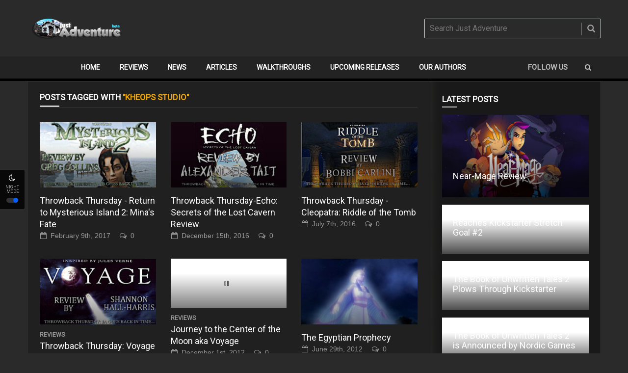

--- FILE ---
content_type: text/html; charset=UTF-8
request_url: https://www.justadventure.com/tag/kheops-studio/
body_size: 16077
content:
<!doctype html>
<!--[if lt IE 7]> <html class="no-js ie6 oldie"> <![endif]-->
<!--[if IE 7]>    <html class="no-js ie7 oldie"> <![endif]-->
<!--[if IE 8]>    <html class="no-js ie8 oldie"> <![endif]-->
<!--[if IE 9]>    <html class="no-js ie9 oldie"> <![endif]-->
<!--[if gt IE 8]><!--> <html class="no-js" lang="en-US"> <!--<![endif]-->
<head>
    <!-- start:global -->
    <meta charset="UTF-8" />
    <!--[if IE]><meta http-equiv="X-UA-Compatible" content="IE=Edge,chrome=1"><![endif]-->
    <!-- end:global -->

    <!-- start:responsive web design -->
    <meta name="viewport" content="width=device-width, initial-scale=1">
    <!-- end:responsive web design -->

    <link rel="pingback" href="https://www.justadventure.com/xmlrpc.php" />

    <link rel="icon" type="image/png" href="https://www.justadventure.com/wp-content/uploads/2015/12/just-adventure-logo.png"><link rel="apple-touch-icon" href="https://www.justadventure.com/wp-content/uploads/2015/12/just-adventure-logo.png"><link rel="apple-touch-icon-precomposed" sizes="76x76" href="https://www.justadventure.com/wp-content/uploads/2015/12/just-adventure-logo.png"><link rel="apple-touch-icon-precomposed" sizes="120x120" href="https://www.justadventure.com/wp-content/uploads/2015/12/just-adventure-logo.png"><link rel="apple-touch-icon-precomposed" sizes="152x152" href="https://www.justadventure.com/wp-content/uploads/2015/12/just-adventure-logo.png">
    <!-- start:wp_head -->
    <meta name='robots' content='index, follow, max-image-preview:large, max-snippet:-1, max-video-preview:-1' />
	<style>img:is([sizes="auto" i], [sizes^="auto," i]) { contain-intrinsic-size: 3000px 1500px }</style>
	
	<!-- This site is optimized with the Yoast SEO plugin v25.3 - https://yoast.com/wordpress/plugins/seo/ -->
	<title>Kheops studio Archives - Just Adventure</title>
	<link rel="canonical" href="https://www.justadventure.com/tag/kheops-studio/" />
	<meta property="og:locale" content="en_US" />
	<meta property="og:type" content="article" />
	<meta property="og:title" content="Kheops studio Archives - Just Adventure" />
	<meta property="og:url" content="https://www.justadventure.com/tag/kheops-studio/" />
	<meta property="og:site_name" content="Just Adventure" />
	<meta name="twitter:card" content="summary_large_image" />
	<script type="application/ld+json" class="yoast-schema-graph">{"@context":"https://schema.org","@graph":[{"@type":"CollectionPage","@id":"https://www.justadventure.com/tag/kheops-studio/","url":"https://www.justadventure.com/tag/kheops-studio/","name":"Kheops studio Archives - Just Adventure","isPartOf":{"@id":"https://www.justadventure.com/#website"},"primaryImageOfPage":{"@id":"https://www.justadventure.com/tag/kheops-studio/#primaryimage"},"image":{"@id":"https://www.justadventure.com/tag/kheops-studio/#primaryimage"},"thumbnailUrl":"https://www.justadventure.com/wp-content/uploads/2017/02/com_form2content_p2_f222_181.jpg","breadcrumb":{"@id":"https://www.justadventure.com/tag/kheops-studio/#breadcrumb"},"inLanguage":"en-US"},{"@type":"ImageObject","inLanguage":"en-US","@id":"https://www.justadventure.com/tag/kheops-studio/#primaryimage","url":"https://www.justadventure.com/wp-content/uploads/2017/02/com_form2content_p2_f222_181.jpg","contentUrl":"https://www.justadventure.com/wp-content/uploads/2017/02/com_form2content_p2_f222_181.jpg","width":368,"height":207},{"@type":"BreadcrumbList","@id":"https://www.justadventure.com/tag/kheops-studio/#breadcrumb","itemListElement":[{"@type":"ListItem","position":1,"name":"Home","item":"https://www.justadventure.com/"},{"@type":"ListItem","position":2,"name":"Kheops studio"}]},{"@type":"WebSite","@id":"https://www.justadventure.com/#website","url":"https://www.justadventure.com/","name":"Just Adventure","description":"Give Life a Break – JustAdventure!","publisher":{"@id":"https://www.justadventure.com/#organization"},"potentialAction":[{"@type":"SearchAction","target":{"@type":"EntryPoint","urlTemplate":"https://www.justadventure.com/?s={search_term_string}"},"query-input":{"@type":"PropertyValueSpecification","valueRequired":true,"valueName":"search_term_string"}}],"inLanguage":"en-US"},{"@type":"Organization","@id":"https://www.justadventure.com/#organization","name":"JustAdventure","url":"https://www.justadventure.com/","logo":{"@type":"ImageObject","inLanguage":"en-US","@id":"https://www.justadventure.com/#/schema/logo/image/","url":"https://www.justadventure.com/wp-content/uploads/2015/12/JA-logo-small-1-1.png","contentUrl":"https://www.justadventure.com/wp-content/uploads/2015/12/JA-logo-small-1-1.png","width":190,"height":43,"caption":"JustAdventure"},"image":{"@id":"https://www.justadventure.com/#/schema/logo/image/"}}]}</script>
	<!-- / Yoast SEO plugin. -->


<link rel='dns-prefetch' href='//stats.wp.com' />
<link rel='dns-prefetch' href='//fonts.googleapis.com' />
<link rel='dns-prefetch' href='//v0.wordpress.com' />
<link rel='preconnect' href='https://fonts.gstatic.com' crossorigin />
<link rel="alternate" type="application/rss+xml" title="Just Adventure &raquo; Feed" href="https://www.justadventure.com/feed/" />
<link rel="alternate" type="application/rss+xml" title="Just Adventure &raquo; Comments Feed" href="https://www.justadventure.com/comments/feed/" />
<link rel="alternate" type="application/rss+xml" title="Just Adventure &raquo; Kheops studio Tag Feed" href="https://www.justadventure.com/tag/kheops-studio/feed/" />
<script type="text/javascript">
/* <![CDATA[ */
window._wpemojiSettings = {"baseUrl":"https:\/\/s.w.org\/images\/core\/emoji\/16.0.1\/72x72\/","ext":".png","svgUrl":"https:\/\/s.w.org\/images\/core\/emoji\/16.0.1\/svg\/","svgExt":".svg","source":{"concatemoji":"https:\/\/www.justadventure.com\/wp-includes\/js\/wp-emoji-release.min.js?ver=6.8.3"}};
/*! This file is auto-generated */
!function(s,n){var o,i,e;function c(e){try{var t={supportTests:e,timestamp:(new Date).valueOf()};sessionStorage.setItem(o,JSON.stringify(t))}catch(e){}}function p(e,t,n){e.clearRect(0,0,e.canvas.width,e.canvas.height),e.fillText(t,0,0);var t=new Uint32Array(e.getImageData(0,0,e.canvas.width,e.canvas.height).data),a=(e.clearRect(0,0,e.canvas.width,e.canvas.height),e.fillText(n,0,0),new Uint32Array(e.getImageData(0,0,e.canvas.width,e.canvas.height).data));return t.every(function(e,t){return e===a[t]})}function u(e,t){e.clearRect(0,0,e.canvas.width,e.canvas.height),e.fillText(t,0,0);for(var n=e.getImageData(16,16,1,1),a=0;a<n.data.length;a++)if(0!==n.data[a])return!1;return!0}function f(e,t,n,a){switch(t){case"flag":return n(e,"\ud83c\udff3\ufe0f\u200d\u26a7\ufe0f","\ud83c\udff3\ufe0f\u200b\u26a7\ufe0f")?!1:!n(e,"\ud83c\udde8\ud83c\uddf6","\ud83c\udde8\u200b\ud83c\uddf6")&&!n(e,"\ud83c\udff4\udb40\udc67\udb40\udc62\udb40\udc65\udb40\udc6e\udb40\udc67\udb40\udc7f","\ud83c\udff4\u200b\udb40\udc67\u200b\udb40\udc62\u200b\udb40\udc65\u200b\udb40\udc6e\u200b\udb40\udc67\u200b\udb40\udc7f");case"emoji":return!a(e,"\ud83e\udedf")}return!1}function g(e,t,n,a){var r="undefined"!=typeof WorkerGlobalScope&&self instanceof WorkerGlobalScope?new OffscreenCanvas(300,150):s.createElement("canvas"),o=r.getContext("2d",{willReadFrequently:!0}),i=(o.textBaseline="top",o.font="600 32px Arial",{});return e.forEach(function(e){i[e]=t(o,e,n,a)}),i}function t(e){var t=s.createElement("script");t.src=e,t.defer=!0,s.head.appendChild(t)}"undefined"!=typeof Promise&&(o="wpEmojiSettingsSupports",i=["flag","emoji"],n.supports={everything:!0,everythingExceptFlag:!0},e=new Promise(function(e){s.addEventListener("DOMContentLoaded",e,{once:!0})}),new Promise(function(t){var n=function(){try{var e=JSON.parse(sessionStorage.getItem(o));if("object"==typeof e&&"number"==typeof e.timestamp&&(new Date).valueOf()<e.timestamp+604800&&"object"==typeof e.supportTests)return e.supportTests}catch(e){}return null}();if(!n){if("undefined"!=typeof Worker&&"undefined"!=typeof OffscreenCanvas&&"undefined"!=typeof URL&&URL.createObjectURL&&"undefined"!=typeof Blob)try{var e="postMessage("+g.toString()+"("+[JSON.stringify(i),f.toString(),p.toString(),u.toString()].join(",")+"));",a=new Blob([e],{type:"text/javascript"}),r=new Worker(URL.createObjectURL(a),{name:"wpTestEmojiSupports"});return void(r.onmessage=function(e){c(n=e.data),r.terminate(),t(n)})}catch(e){}c(n=g(i,f,p,u))}t(n)}).then(function(e){for(var t in e)n.supports[t]=e[t],n.supports.everything=n.supports.everything&&n.supports[t],"flag"!==t&&(n.supports.everythingExceptFlag=n.supports.everythingExceptFlag&&n.supports[t]);n.supports.everythingExceptFlag=n.supports.everythingExceptFlag&&!n.supports.flag,n.DOMReady=!1,n.readyCallback=function(){n.DOMReady=!0}}).then(function(){return e}).then(function(){var e;n.supports.everything||(n.readyCallback(),(e=n.source||{}).concatemoji?t(e.concatemoji):e.wpemoji&&e.twemoji&&(t(e.twemoji),t(e.wpemoji)))}))}((window,document),window._wpemojiSettings);
/* ]]> */
</script>
<style id='wp-emoji-styles-inline-css' type='text/css'>

	img.wp-smiley, img.emoji {
		display: inline !important;
		border: none !important;
		box-shadow: none !important;
		height: 1em !important;
		width: 1em !important;
		margin: 0 0.07em !important;
		vertical-align: -0.1em !important;
		background: none !important;
		padding: 0 !important;
	}
</style>
<link rel='stylesheet' id='wp-block-library-css' href='https://www.justadventure.com/wp-includes/css/dist/block-library/style.min.css?ver=6.8.3' type='text/css' media='all' />
<style id='classic-theme-styles-inline-css' type='text/css'>
/*! This file is auto-generated */
.wp-block-button__link{color:#fff;background-color:#32373c;border-radius:9999px;box-shadow:none;text-decoration:none;padding:calc(.667em + 2px) calc(1.333em + 2px);font-size:1.125em}.wp-block-file__button{background:#32373c;color:#fff;text-decoration:none}
</style>
<link rel='stylesheet' id='mediaelement-css' href='https://www.justadventure.com/wp-includes/js/mediaelement/mediaelementplayer-legacy.min.css?ver=4.2.17' type='text/css' media='all' />
<link rel='stylesheet' id='wp-mediaelement-css' href='https://www.justadventure.com/wp-includes/js/mediaelement/wp-mediaelement.min.css?ver=6.8.3' type='text/css' media='all' />
<style id='jetpack-sharing-buttons-style-inline-css' type='text/css'>
.jetpack-sharing-buttons__services-list{display:flex;flex-direction:row;flex-wrap:wrap;gap:0;list-style-type:none;margin:5px;padding:0}.jetpack-sharing-buttons__services-list.has-small-icon-size{font-size:12px}.jetpack-sharing-buttons__services-list.has-normal-icon-size{font-size:16px}.jetpack-sharing-buttons__services-list.has-large-icon-size{font-size:24px}.jetpack-sharing-buttons__services-list.has-huge-icon-size{font-size:36px}@media print{.jetpack-sharing-buttons__services-list{display:none!important}}.editor-styles-wrapper .wp-block-jetpack-sharing-buttons{gap:0;padding-inline-start:0}ul.jetpack-sharing-buttons__services-list.has-background{padding:1.25em 2.375em}
</style>
<style id='global-styles-inline-css' type='text/css'>
:root{--wp--preset--aspect-ratio--square: 1;--wp--preset--aspect-ratio--4-3: 4/3;--wp--preset--aspect-ratio--3-4: 3/4;--wp--preset--aspect-ratio--3-2: 3/2;--wp--preset--aspect-ratio--2-3: 2/3;--wp--preset--aspect-ratio--16-9: 16/9;--wp--preset--aspect-ratio--9-16: 9/16;--wp--preset--color--black: #000000;--wp--preset--color--cyan-bluish-gray: #abb8c3;--wp--preset--color--white: #ffffff;--wp--preset--color--pale-pink: #f78da7;--wp--preset--color--vivid-red: #cf2e2e;--wp--preset--color--luminous-vivid-orange: #ff6900;--wp--preset--color--luminous-vivid-amber: #fcb900;--wp--preset--color--light-green-cyan: #7bdcb5;--wp--preset--color--vivid-green-cyan: #00d084;--wp--preset--color--pale-cyan-blue: #8ed1fc;--wp--preset--color--vivid-cyan-blue: #0693e3;--wp--preset--color--vivid-purple: #9b51e0;--wp--preset--gradient--vivid-cyan-blue-to-vivid-purple: linear-gradient(135deg,rgba(6,147,227,1) 0%,rgb(155,81,224) 100%);--wp--preset--gradient--light-green-cyan-to-vivid-green-cyan: linear-gradient(135deg,rgb(122,220,180) 0%,rgb(0,208,130) 100%);--wp--preset--gradient--luminous-vivid-amber-to-luminous-vivid-orange: linear-gradient(135deg,rgba(252,185,0,1) 0%,rgba(255,105,0,1) 100%);--wp--preset--gradient--luminous-vivid-orange-to-vivid-red: linear-gradient(135deg,rgba(255,105,0,1) 0%,rgb(207,46,46) 100%);--wp--preset--gradient--very-light-gray-to-cyan-bluish-gray: linear-gradient(135deg,rgb(238,238,238) 0%,rgb(169,184,195) 100%);--wp--preset--gradient--cool-to-warm-spectrum: linear-gradient(135deg,rgb(74,234,220) 0%,rgb(151,120,209) 20%,rgb(207,42,186) 40%,rgb(238,44,130) 60%,rgb(251,105,98) 80%,rgb(254,248,76) 100%);--wp--preset--gradient--blush-light-purple: linear-gradient(135deg,rgb(255,206,236) 0%,rgb(152,150,240) 100%);--wp--preset--gradient--blush-bordeaux: linear-gradient(135deg,rgb(254,205,165) 0%,rgb(254,45,45) 50%,rgb(107,0,62) 100%);--wp--preset--gradient--luminous-dusk: linear-gradient(135deg,rgb(255,203,112) 0%,rgb(199,81,192) 50%,rgb(65,88,208) 100%);--wp--preset--gradient--pale-ocean: linear-gradient(135deg,rgb(255,245,203) 0%,rgb(182,227,212) 50%,rgb(51,167,181) 100%);--wp--preset--gradient--electric-grass: linear-gradient(135deg,rgb(202,248,128) 0%,rgb(113,206,126) 100%);--wp--preset--gradient--midnight: linear-gradient(135deg,rgb(2,3,129) 0%,rgb(40,116,252) 100%);--wp--preset--font-size--small: 13px;--wp--preset--font-size--medium: 20px;--wp--preset--font-size--large: 36px;--wp--preset--font-size--x-large: 42px;--wp--preset--spacing--20: 0.44rem;--wp--preset--spacing--30: 0.67rem;--wp--preset--spacing--40: 1rem;--wp--preset--spacing--50: 1.5rem;--wp--preset--spacing--60: 2.25rem;--wp--preset--spacing--70: 3.38rem;--wp--preset--spacing--80: 5.06rem;--wp--preset--shadow--natural: 6px 6px 9px rgba(0, 0, 0, 0.2);--wp--preset--shadow--deep: 12px 12px 50px rgba(0, 0, 0, 0.4);--wp--preset--shadow--sharp: 6px 6px 0px rgba(0, 0, 0, 0.2);--wp--preset--shadow--outlined: 6px 6px 0px -3px rgba(255, 255, 255, 1), 6px 6px rgba(0, 0, 0, 1);--wp--preset--shadow--crisp: 6px 6px 0px rgba(0, 0, 0, 1);}:where(.is-layout-flex){gap: 0.5em;}:where(.is-layout-grid){gap: 0.5em;}body .is-layout-flex{display: flex;}.is-layout-flex{flex-wrap: wrap;align-items: center;}.is-layout-flex > :is(*, div){margin: 0;}body .is-layout-grid{display: grid;}.is-layout-grid > :is(*, div){margin: 0;}:where(.wp-block-columns.is-layout-flex){gap: 2em;}:where(.wp-block-columns.is-layout-grid){gap: 2em;}:where(.wp-block-post-template.is-layout-flex){gap: 1.25em;}:where(.wp-block-post-template.is-layout-grid){gap: 1.25em;}.has-black-color{color: var(--wp--preset--color--black) !important;}.has-cyan-bluish-gray-color{color: var(--wp--preset--color--cyan-bluish-gray) !important;}.has-white-color{color: var(--wp--preset--color--white) !important;}.has-pale-pink-color{color: var(--wp--preset--color--pale-pink) !important;}.has-vivid-red-color{color: var(--wp--preset--color--vivid-red) !important;}.has-luminous-vivid-orange-color{color: var(--wp--preset--color--luminous-vivid-orange) !important;}.has-luminous-vivid-amber-color{color: var(--wp--preset--color--luminous-vivid-amber) !important;}.has-light-green-cyan-color{color: var(--wp--preset--color--light-green-cyan) !important;}.has-vivid-green-cyan-color{color: var(--wp--preset--color--vivid-green-cyan) !important;}.has-pale-cyan-blue-color{color: var(--wp--preset--color--pale-cyan-blue) !important;}.has-vivid-cyan-blue-color{color: var(--wp--preset--color--vivid-cyan-blue) !important;}.has-vivid-purple-color{color: var(--wp--preset--color--vivid-purple) !important;}.has-black-background-color{background-color: var(--wp--preset--color--black) !important;}.has-cyan-bluish-gray-background-color{background-color: var(--wp--preset--color--cyan-bluish-gray) !important;}.has-white-background-color{background-color: var(--wp--preset--color--white) !important;}.has-pale-pink-background-color{background-color: var(--wp--preset--color--pale-pink) !important;}.has-vivid-red-background-color{background-color: var(--wp--preset--color--vivid-red) !important;}.has-luminous-vivid-orange-background-color{background-color: var(--wp--preset--color--luminous-vivid-orange) !important;}.has-luminous-vivid-amber-background-color{background-color: var(--wp--preset--color--luminous-vivid-amber) !important;}.has-light-green-cyan-background-color{background-color: var(--wp--preset--color--light-green-cyan) !important;}.has-vivid-green-cyan-background-color{background-color: var(--wp--preset--color--vivid-green-cyan) !important;}.has-pale-cyan-blue-background-color{background-color: var(--wp--preset--color--pale-cyan-blue) !important;}.has-vivid-cyan-blue-background-color{background-color: var(--wp--preset--color--vivid-cyan-blue) !important;}.has-vivid-purple-background-color{background-color: var(--wp--preset--color--vivid-purple) !important;}.has-black-border-color{border-color: var(--wp--preset--color--black) !important;}.has-cyan-bluish-gray-border-color{border-color: var(--wp--preset--color--cyan-bluish-gray) !important;}.has-white-border-color{border-color: var(--wp--preset--color--white) !important;}.has-pale-pink-border-color{border-color: var(--wp--preset--color--pale-pink) !important;}.has-vivid-red-border-color{border-color: var(--wp--preset--color--vivid-red) !important;}.has-luminous-vivid-orange-border-color{border-color: var(--wp--preset--color--luminous-vivid-orange) !important;}.has-luminous-vivid-amber-border-color{border-color: var(--wp--preset--color--luminous-vivid-amber) !important;}.has-light-green-cyan-border-color{border-color: var(--wp--preset--color--light-green-cyan) !important;}.has-vivid-green-cyan-border-color{border-color: var(--wp--preset--color--vivid-green-cyan) !important;}.has-pale-cyan-blue-border-color{border-color: var(--wp--preset--color--pale-cyan-blue) !important;}.has-vivid-cyan-blue-border-color{border-color: var(--wp--preset--color--vivid-cyan-blue) !important;}.has-vivid-purple-border-color{border-color: var(--wp--preset--color--vivid-purple) !important;}.has-vivid-cyan-blue-to-vivid-purple-gradient-background{background: var(--wp--preset--gradient--vivid-cyan-blue-to-vivid-purple) !important;}.has-light-green-cyan-to-vivid-green-cyan-gradient-background{background: var(--wp--preset--gradient--light-green-cyan-to-vivid-green-cyan) !important;}.has-luminous-vivid-amber-to-luminous-vivid-orange-gradient-background{background: var(--wp--preset--gradient--luminous-vivid-amber-to-luminous-vivid-orange) !important;}.has-luminous-vivid-orange-to-vivid-red-gradient-background{background: var(--wp--preset--gradient--luminous-vivid-orange-to-vivid-red) !important;}.has-very-light-gray-to-cyan-bluish-gray-gradient-background{background: var(--wp--preset--gradient--very-light-gray-to-cyan-bluish-gray) !important;}.has-cool-to-warm-spectrum-gradient-background{background: var(--wp--preset--gradient--cool-to-warm-spectrum) !important;}.has-blush-light-purple-gradient-background{background: var(--wp--preset--gradient--blush-light-purple) !important;}.has-blush-bordeaux-gradient-background{background: var(--wp--preset--gradient--blush-bordeaux) !important;}.has-luminous-dusk-gradient-background{background: var(--wp--preset--gradient--luminous-dusk) !important;}.has-pale-ocean-gradient-background{background: var(--wp--preset--gradient--pale-ocean) !important;}.has-electric-grass-gradient-background{background: var(--wp--preset--gradient--electric-grass) !important;}.has-midnight-gradient-background{background: var(--wp--preset--gradient--midnight) !important;}.has-small-font-size{font-size: var(--wp--preset--font-size--small) !important;}.has-medium-font-size{font-size: var(--wp--preset--font-size--medium) !important;}.has-large-font-size{font-size: var(--wp--preset--font-size--large) !important;}.has-x-large-font-size{font-size: var(--wp--preset--font-size--x-large) !important;}
:where(.wp-block-post-template.is-layout-flex){gap: 1.25em;}:where(.wp-block-post-template.is-layout-grid){gap: 1.25em;}
:where(.wp-block-columns.is-layout-flex){gap: 2em;}:where(.wp-block-columns.is-layout-grid){gap: 2em;}
:root :where(.wp-block-pullquote){font-size: 1.5em;line-height: 1.6;}
</style>
<link rel='stylesheet' id='ppress-frontend-css' href='https://www.justadventure.com/wp-content/plugins/wp-user-avatar/assets/css/frontend.min.css?ver=4.16.1' type='text/css' media='all' />
<link rel='stylesheet' id='ppress-flatpickr-css' href='https://www.justadventure.com/wp-content/plugins/wp-user-avatar/assets/flatpickr/flatpickr.min.css?ver=4.16.1' type='text/css' media='all' />
<link rel='stylesheet' id='ppress-select2-css' href='https://www.justadventure.com/wp-content/plugins/wp-user-avatar/assets/select2/select2.min.css?ver=6.8.3' type='text/css' media='all' />
<link rel='stylesheet' id='miptheme-bootstrap-css' href='https://www.justadventure.com/wp-content/themes/newsgamer/assets/css/bootstrap.min.css?ver=3.1' type='text/css' media='all' />
<link rel='stylesheet' id='miptheme-external-styles-css' href='https://www.justadventure.com/wp-content/themes/newsgamer/assets/css/mip.external.css?ver=3.1' type='text/css' media='all' />
<link rel='stylesheet' id='miptheme-style-css' href='https://www.justadventure.com/wp-content/themes/newsgamer/style.css?ver=3.1' type='text/css' media='all' />
<link rel='stylesheet' id='miptheme-style-responsive-css' href='https://www.justadventure.com/wp-content/themes/newsgamer/assets/css/media-queries.css?ver=3.1' type='text/css' media='all' />
<link rel='stylesheet' id='miptheme-dynamic-css-css' href='https://www.justadventure.com/wp-content/themes/newsgamer/assets/css/dynamic.css?ver=1768893786' type='text/css' media='all' />
<link rel='stylesheet' id='typography-css-css' href='https://www.justadventure.com/wp-content/themes/newsgamer/assets/css/typography.css?ver=1768893786' type='text/css' media='all' />
<link rel='stylesheet' id='user-login-css' href='https://www.justadventure.com/wp-content/themes/newsgamer/wp-admin/css/user-login.css?ver=3.1' type='text/css' media='all' />
<!--[if lt IE 9]>
<link rel='stylesheet' id='miptheme-photobox-ie-css' href='https://www.justadventure.com/wp-content/themes/newsgamer/assets/css/photobox.ie.css?ver=3.1' type='text/css' media='all' />
<![endif]-->
<style id='akismet-widget-style-inline-css' type='text/css'>

			.a-stats {
				--akismet-color-mid-green: #357b49;
				--akismet-color-white: #fff;
				--akismet-color-light-grey: #f6f7f7;

				max-width: 350px;
				width: auto;
			}

			.a-stats * {
				all: unset;
				box-sizing: border-box;
			}

			.a-stats strong {
				font-weight: 600;
			}

			.a-stats a.a-stats__link,
			.a-stats a.a-stats__link:visited,
			.a-stats a.a-stats__link:active {
				background: var(--akismet-color-mid-green);
				border: none;
				box-shadow: none;
				border-radius: 8px;
				color: var(--akismet-color-white);
				cursor: pointer;
				display: block;
				font-family: -apple-system, BlinkMacSystemFont, 'Segoe UI', 'Roboto', 'Oxygen-Sans', 'Ubuntu', 'Cantarell', 'Helvetica Neue', sans-serif;
				font-weight: 500;
				padding: 12px;
				text-align: center;
				text-decoration: none;
				transition: all 0.2s ease;
			}

			/* Extra specificity to deal with TwentyTwentyOne focus style */
			.widget .a-stats a.a-stats__link:focus {
				background: var(--akismet-color-mid-green);
				color: var(--akismet-color-white);
				text-decoration: none;
			}

			.a-stats a.a-stats__link:hover {
				filter: brightness(110%);
				box-shadow: 0 4px 12px rgba(0, 0, 0, 0.06), 0 0 2px rgba(0, 0, 0, 0.16);
			}

			.a-stats .count {
				color: var(--akismet-color-white);
				display: block;
				font-size: 1.5em;
				line-height: 1.4;
				padding: 0 13px;
				white-space: nowrap;
			}
		
</style>
<link rel="preload" as="style" href="https://fonts.googleapis.com/css?family=Roboto:400,300&#038;display=swap&#038;ver=1718395105" /><style id="" media="print" onload="this.media='all'">/* cyrillic-ext */
@font-face {
  font-family: 'Roboto';
  font-style: normal;
  font-weight: 300;
  font-stretch: 100%;
  font-display: swap;
  src: url(/fonts.gstatic.com/s/roboto/v50/KFO7CnqEu92Fr1ME7kSn66aGLdTylUAMa3GUBHMdazTgWw.woff2) format('woff2');
  unicode-range: U+0460-052F, U+1C80-1C8A, U+20B4, U+2DE0-2DFF, U+A640-A69F, U+FE2E-FE2F;
}
/* cyrillic */
@font-face {
  font-family: 'Roboto';
  font-style: normal;
  font-weight: 300;
  font-stretch: 100%;
  font-display: swap;
  src: url(/fonts.gstatic.com/s/roboto/v50/KFO7CnqEu92Fr1ME7kSn66aGLdTylUAMa3iUBHMdazTgWw.woff2) format('woff2');
  unicode-range: U+0301, U+0400-045F, U+0490-0491, U+04B0-04B1, U+2116;
}
/* greek-ext */
@font-face {
  font-family: 'Roboto';
  font-style: normal;
  font-weight: 300;
  font-stretch: 100%;
  font-display: swap;
  src: url(/fonts.gstatic.com/s/roboto/v50/KFO7CnqEu92Fr1ME7kSn66aGLdTylUAMa3CUBHMdazTgWw.woff2) format('woff2');
  unicode-range: U+1F00-1FFF;
}
/* greek */
@font-face {
  font-family: 'Roboto';
  font-style: normal;
  font-weight: 300;
  font-stretch: 100%;
  font-display: swap;
  src: url(/fonts.gstatic.com/s/roboto/v50/KFO7CnqEu92Fr1ME7kSn66aGLdTylUAMa3-UBHMdazTgWw.woff2) format('woff2');
  unicode-range: U+0370-0377, U+037A-037F, U+0384-038A, U+038C, U+038E-03A1, U+03A3-03FF;
}
/* math */
@font-face {
  font-family: 'Roboto';
  font-style: normal;
  font-weight: 300;
  font-stretch: 100%;
  font-display: swap;
  src: url(/fonts.gstatic.com/s/roboto/v50/KFO7CnqEu92Fr1ME7kSn66aGLdTylUAMawCUBHMdazTgWw.woff2) format('woff2');
  unicode-range: U+0302-0303, U+0305, U+0307-0308, U+0310, U+0312, U+0315, U+031A, U+0326-0327, U+032C, U+032F-0330, U+0332-0333, U+0338, U+033A, U+0346, U+034D, U+0391-03A1, U+03A3-03A9, U+03B1-03C9, U+03D1, U+03D5-03D6, U+03F0-03F1, U+03F4-03F5, U+2016-2017, U+2034-2038, U+203C, U+2040, U+2043, U+2047, U+2050, U+2057, U+205F, U+2070-2071, U+2074-208E, U+2090-209C, U+20D0-20DC, U+20E1, U+20E5-20EF, U+2100-2112, U+2114-2115, U+2117-2121, U+2123-214F, U+2190, U+2192, U+2194-21AE, U+21B0-21E5, U+21F1-21F2, U+21F4-2211, U+2213-2214, U+2216-22FF, U+2308-230B, U+2310, U+2319, U+231C-2321, U+2336-237A, U+237C, U+2395, U+239B-23B7, U+23D0, U+23DC-23E1, U+2474-2475, U+25AF, U+25B3, U+25B7, U+25BD, U+25C1, U+25CA, U+25CC, U+25FB, U+266D-266F, U+27C0-27FF, U+2900-2AFF, U+2B0E-2B11, U+2B30-2B4C, U+2BFE, U+3030, U+FF5B, U+FF5D, U+1D400-1D7FF, U+1EE00-1EEFF;
}
/* symbols */
@font-face {
  font-family: 'Roboto';
  font-style: normal;
  font-weight: 300;
  font-stretch: 100%;
  font-display: swap;
  src: url(/fonts.gstatic.com/s/roboto/v50/KFO7CnqEu92Fr1ME7kSn66aGLdTylUAMaxKUBHMdazTgWw.woff2) format('woff2');
  unicode-range: U+0001-000C, U+000E-001F, U+007F-009F, U+20DD-20E0, U+20E2-20E4, U+2150-218F, U+2190, U+2192, U+2194-2199, U+21AF, U+21E6-21F0, U+21F3, U+2218-2219, U+2299, U+22C4-22C6, U+2300-243F, U+2440-244A, U+2460-24FF, U+25A0-27BF, U+2800-28FF, U+2921-2922, U+2981, U+29BF, U+29EB, U+2B00-2BFF, U+4DC0-4DFF, U+FFF9-FFFB, U+10140-1018E, U+10190-1019C, U+101A0, U+101D0-101FD, U+102E0-102FB, U+10E60-10E7E, U+1D2C0-1D2D3, U+1D2E0-1D37F, U+1F000-1F0FF, U+1F100-1F1AD, U+1F1E6-1F1FF, U+1F30D-1F30F, U+1F315, U+1F31C, U+1F31E, U+1F320-1F32C, U+1F336, U+1F378, U+1F37D, U+1F382, U+1F393-1F39F, U+1F3A7-1F3A8, U+1F3AC-1F3AF, U+1F3C2, U+1F3C4-1F3C6, U+1F3CA-1F3CE, U+1F3D4-1F3E0, U+1F3ED, U+1F3F1-1F3F3, U+1F3F5-1F3F7, U+1F408, U+1F415, U+1F41F, U+1F426, U+1F43F, U+1F441-1F442, U+1F444, U+1F446-1F449, U+1F44C-1F44E, U+1F453, U+1F46A, U+1F47D, U+1F4A3, U+1F4B0, U+1F4B3, U+1F4B9, U+1F4BB, U+1F4BF, U+1F4C8-1F4CB, U+1F4D6, U+1F4DA, U+1F4DF, U+1F4E3-1F4E6, U+1F4EA-1F4ED, U+1F4F7, U+1F4F9-1F4FB, U+1F4FD-1F4FE, U+1F503, U+1F507-1F50B, U+1F50D, U+1F512-1F513, U+1F53E-1F54A, U+1F54F-1F5FA, U+1F610, U+1F650-1F67F, U+1F687, U+1F68D, U+1F691, U+1F694, U+1F698, U+1F6AD, U+1F6B2, U+1F6B9-1F6BA, U+1F6BC, U+1F6C6-1F6CF, U+1F6D3-1F6D7, U+1F6E0-1F6EA, U+1F6F0-1F6F3, U+1F6F7-1F6FC, U+1F700-1F7FF, U+1F800-1F80B, U+1F810-1F847, U+1F850-1F859, U+1F860-1F887, U+1F890-1F8AD, U+1F8B0-1F8BB, U+1F8C0-1F8C1, U+1F900-1F90B, U+1F93B, U+1F946, U+1F984, U+1F996, U+1F9E9, U+1FA00-1FA6F, U+1FA70-1FA7C, U+1FA80-1FA89, U+1FA8F-1FAC6, U+1FACE-1FADC, U+1FADF-1FAE9, U+1FAF0-1FAF8, U+1FB00-1FBFF;
}
/* vietnamese */
@font-face {
  font-family: 'Roboto';
  font-style: normal;
  font-weight: 300;
  font-stretch: 100%;
  font-display: swap;
  src: url(/fonts.gstatic.com/s/roboto/v50/KFO7CnqEu92Fr1ME7kSn66aGLdTylUAMa3OUBHMdazTgWw.woff2) format('woff2');
  unicode-range: U+0102-0103, U+0110-0111, U+0128-0129, U+0168-0169, U+01A0-01A1, U+01AF-01B0, U+0300-0301, U+0303-0304, U+0308-0309, U+0323, U+0329, U+1EA0-1EF9, U+20AB;
}
/* latin-ext */
@font-face {
  font-family: 'Roboto';
  font-style: normal;
  font-weight: 300;
  font-stretch: 100%;
  font-display: swap;
  src: url(/fonts.gstatic.com/s/roboto/v50/KFO7CnqEu92Fr1ME7kSn66aGLdTylUAMa3KUBHMdazTgWw.woff2) format('woff2');
  unicode-range: U+0100-02BA, U+02BD-02C5, U+02C7-02CC, U+02CE-02D7, U+02DD-02FF, U+0304, U+0308, U+0329, U+1D00-1DBF, U+1E00-1E9F, U+1EF2-1EFF, U+2020, U+20A0-20AB, U+20AD-20C0, U+2113, U+2C60-2C7F, U+A720-A7FF;
}
/* latin */
@font-face {
  font-family: 'Roboto';
  font-style: normal;
  font-weight: 300;
  font-stretch: 100%;
  font-display: swap;
  src: url(/fonts.gstatic.com/s/roboto/v50/KFO7CnqEu92Fr1ME7kSn66aGLdTylUAMa3yUBHMdazQ.woff2) format('woff2');
  unicode-range: U+0000-00FF, U+0131, U+0152-0153, U+02BB-02BC, U+02C6, U+02DA, U+02DC, U+0304, U+0308, U+0329, U+2000-206F, U+20AC, U+2122, U+2191, U+2193, U+2212, U+2215, U+FEFF, U+FFFD;
}
/* cyrillic-ext */
@font-face {
  font-family: 'Roboto';
  font-style: normal;
  font-weight: 400;
  font-stretch: 100%;
  font-display: swap;
  src: url(/fonts.gstatic.com/s/roboto/v50/KFO7CnqEu92Fr1ME7kSn66aGLdTylUAMa3GUBHMdazTgWw.woff2) format('woff2');
  unicode-range: U+0460-052F, U+1C80-1C8A, U+20B4, U+2DE0-2DFF, U+A640-A69F, U+FE2E-FE2F;
}
/* cyrillic */
@font-face {
  font-family: 'Roboto';
  font-style: normal;
  font-weight: 400;
  font-stretch: 100%;
  font-display: swap;
  src: url(/fonts.gstatic.com/s/roboto/v50/KFO7CnqEu92Fr1ME7kSn66aGLdTylUAMa3iUBHMdazTgWw.woff2) format('woff2');
  unicode-range: U+0301, U+0400-045F, U+0490-0491, U+04B0-04B1, U+2116;
}
/* greek-ext */
@font-face {
  font-family: 'Roboto';
  font-style: normal;
  font-weight: 400;
  font-stretch: 100%;
  font-display: swap;
  src: url(/fonts.gstatic.com/s/roboto/v50/KFO7CnqEu92Fr1ME7kSn66aGLdTylUAMa3CUBHMdazTgWw.woff2) format('woff2');
  unicode-range: U+1F00-1FFF;
}
/* greek */
@font-face {
  font-family: 'Roboto';
  font-style: normal;
  font-weight: 400;
  font-stretch: 100%;
  font-display: swap;
  src: url(/fonts.gstatic.com/s/roboto/v50/KFO7CnqEu92Fr1ME7kSn66aGLdTylUAMa3-UBHMdazTgWw.woff2) format('woff2');
  unicode-range: U+0370-0377, U+037A-037F, U+0384-038A, U+038C, U+038E-03A1, U+03A3-03FF;
}
/* math */
@font-face {
  font-family: 'Roboto';
  font-style: normal;
  font-weight: 400;
  font-stretch: 100%;
  font-display: swap;
  src: url(/fonts.gstatic.com/s/roboto/v50/KFO7CnqEu92Fr1ME7kSn66aGLdTylUAMawCUBHMdazTgWw.woff2) format('woff2');
  unicode-range: U+0302-0303, U+0305, U+0307-0308, U+0310, U+0312, U+0315, U+031A, U+0326-0327, U+032C, U+032F-0330, U+0332-0333, U+0338, U+033A, U+0346, U+034D, U+0391-03A1, U+03A3-03A9, U+03B1-03C9, U+03D1, U+03D5-03D6, U+03F0-03F1, U+03F4-03F5, U+2016-2017, U+2034-2038, U+203C, U+2040, U+2043, U+2047, U+2050, U+2057, U+205F, U+2070-2071, U+2074-208E, U+2090-209C, U+20D0-20DC, U+20E1, U+20E5-20EF, U+2100-2112, U+2114-2115, U+2117-2121, U+2123-214F, U+2190, U+2192, U+2194-21AE, U+21B0-21E5, U+21F1-21F2, U+21F4-2211, U+2213-2214, U+2216-22FF, U+2308-230B, U+2310, U+2319, U+231C-2321, U+2336-237A, U+237C, U+2395, U+239B-23B7, U+23D0, U+23DC-23E1, U+2474-2475, U+25AF, U+25B3, U+25B7, U+25BD, U+25C1, U+25CA, U+25CC, U+25FB, U+266D-266F, U+27C0-27FF, U+2900-2AFF, U+2B0E-2B11, U+2B30-2B4C, U+2BFE, U+3030, U+FF5B, U+FF5D, U+1D400-1D7FF, U+1EE00-1EEFF;
}
/* symbols */
@font-face {
  font-family: 'Roboto';
  font-style: normal;
  font-weight: 400;
  font-stretch: 100%;
  font-display: swap;
  src: url(/fonts.gstatic.com/s/roboto/v50/KFO7CnqEu92Fr1ME7kSn66aGLdTylUAMaxKUBHMdazTgWw.woff2) format('woff2');
  unicode-range: U+0001-000C, U+000E-001F, U+007F-009F, U+20DD-20E0, U+20E2-20E4, U+2150-218F, U+2190, U+2192, U+2194-2199, U+21AF, U+21E6-21F0, U+21F3, U+2218-2219, U+2299, U+22C4-22C6, U+2300-243F, U+2440-244A, U+2460-24FF, U+25A0-27BF, U+2800-28FF, U+2921-2922, U+2981, U+29BF, U+29EB, U+2B00-2BFF, U+4DC0-4DFF, U+FFF9-FFFB, U+10140-1018E, U+10190-1019C, U+101A0, U+101D0-101FD, U+102E0-102FB, U+10E60-10E7E, U+1D2C0-1D2D3, U+1D2E0-1D37F, U+1F000-1F0FF, U+1F100-1F1AD, U+1F1E6-1F1FF, U+1F30D-1F30F, U+1F315, U+1F31C, U+1F31E, U+1F320-1F32C, U+1F336, U+1F378, U+1F37D, U+1F382, U+1F393-1F39F, U+1F3A7-1F3A8, U+1F3AC-1F3AF, U+1F3C2, U+1F3C4-1F3C6, U+1F3CA-1F3CE, U+1F3D4-1F3E0, U+1F3ED, U+1F3F1-1F3F3, U+1F3F5-1F3F7, U+1F408, U+1F415, U+1F41F, U+1F426, U+1F43F, U+1F441-1F442, U+1F444, U+1F446-1F449, U+1F44C-1F44E, U+1F453, U+1F46A, U+1F47D, U+1F4A3, U+1F4B0, U+1F4B3, U+1F4B9, U+1F4BB, U+1F4BF, U+1F4C8-1F4CB, U+1F4D6, U+1F4DA, U+1F4DF, U+1F4E3-1F4E6, U+1F4EA-1F4ED, U+1F4F7, U+1F4F9-1F4FB, U+1F4FD-1F4FE, U+1F503, U+1F507-1F50B, U+1F50D, U+1F512-1F513, U+1F53E-1F54A, U+1F54F-1F5FA, U+1F610, U+1F650-1F67F, U+1F687, U+1F68D, U+1F691, U+1F694, U+1F698, U+1F6AD, U+1F6B2, U+1F6B9-1F6BA, U+1F6BC, U+1F6C6-1F6CF, U+1F6D3-1F6D7, U+1F6E0-1F6EA, U+1F6F0-1F6F3, U+1F6F7-1F6FC, U+1F700-1F7FF, U+1F800-1F80B, U+1F810-1F847, U+1F850-1F859, U+1F860-1F887, U+1F890-1F8AD, U+1F8B0-1F8BB, U+1F8C0-1F8C1, U+1F900-1F90B, U+1F93B, U+1F946, U+1F984, U+1F996, U+1F9E9, U+1FA00-1FA6F, U+1FA70-1FA7C, U+1FA80-1FA89, U+1FA8F-1FAC6, U+1FACE-1FADC, U+1FADF-1FAE9, U+1FAF0-1FAF8, U+1FB00-1FBFF;
}
/* vietnamese */
@font-face {
  font-family: 'Roboto';
  font-style: normal;
  font-weight: 400;
  font-stretch: 100%;
  font-display: swap;
  src: url(/fonts.gstatic.com/s/roboto/v50/KFO7CnqEu92Fr1ME7kSn66aGLdTylUAMa3OUBHMdazTgWw.woff2) format('woff2');
  unicode-range: U+0102-0103, U+0110-0111, U+0128-0129, U+0168-0169, U+01A0-01A1, U+01AF-01B0, U+0300-0301, U+0303-0304, U+0308-0309, U+0323, U+0329, U+1EA0-1EF9, U+20AB;
}
/* latin-ext */
@font-face {
  font-family: 'Roboto';
  font-style: normal;
  font-weight: 400;
  font-stretch: 100%;
  font-display: swap;
  src: url(/fonts.gstatic.com/s/roboto/v50/KFO7CnqEu92Fr1ME7kSn66aGLdTylUAMa3KUBHMdazTgWw.woff2) format('woff2');
  unicode-range: U+0100-02BA, U+02BD-02C5, U+02C7-02CC, U+02CE-02D7, U+02DD-02FF, U+0304, U+0308, U+0329, U+1D00-1DBF, U+1E00-1E9F, U+1EF2-1EFF, U+2020, U+20A0-20AB, U+20AD-20C0, U+2113, U+2C60-2C7F, U+A720-A7FF;
}
/* latin */
@font-face {
  font-family: 'Roboto';
  font-style: normal;
  font-weight: 400;
  font-stretch: 100%;
  font-display: swap;
  src: url(/fonts.gstatic.com/s/roboto/v50/KFO7CnqEu92Fr1ME7kSn66aGLdTylUAMa3yUBHMdazQ.woff2) format('woff2');
  unicode-range: U+0000-00FF, U+0131, U+0152-0153, U+02BB-02BC, U+02C6, U+02DA, U+02DC, U+0304, U+0308, U+0329, U+2000-206F, U+20AC, U+2122, U+2191, U+2193, U+2212, U+2215, U+FEFF, U+FFFD;
}
</style><noscript><link rel="stylesheet" href="https://fonts.googleapis.com/css?family=Roboto:400,300&#038;display=swap&#038;ver=1718395105" /></noscript><script type="text/javascript" src="https://www.justadventure.com/wp-includes/js/jquery/jquery.min.js?ver=3.7.1" id="jquery-core-js"></script>
<script type="text/javascript" src="https://www.justadventure.com/wp-includes/js/jquery/jquery-migrate.min.js?ver=3.4.1" id="jquery-migrate-js"></script>
<script type="text/javascript" src="https://www.justadventure.com/wp-content/plugins/wp-user-avatar/assets/flatpickr/flatpickr.min.js?ver=4.16.1" id="ppress-flatpickr-js"></script>
<script type="text/javascript" src="https://www.justadventure.com/wp-content/plugins/wp-user-avatar/assets/select2/select2.min.js?ver=4.16.1" id="ppress-select2-js"></script>
<link rel="https://api.w.org/" href="https://www.justadventure.com/wp-json/" /><link rel="alternate" title="JSON" type="application/json" href="https://www.justadventure.com/wp-json/wp/v2/tags/209" /><link rel="EditURI" type="application/rsd+xml" title="RSD" href="https://www.justadventure.com/xmlrpc.php?rsd" />
<meta name="generator" content="WordPress 6.8.3" />
<meta name="generator" content="Redux 4.5.7" />	<style>img#wpstats{display:none}</style>
		<meta name="generator" content="Powered by WPBakery Page Builder - drag and drop page builder for WordPress."/>
<!--[if lte IE 9]><link rel="stylesheet" type="text/css" href="https://www.justadventure.com/wp-content/plugins/js_composer/assets/css/vc_lte_ie9.min.css" media="screen"><![endif]--><script></script><script></script><link rel="icon" href="https://www.justadventure.com/wp-content/uploads/2015/12/cropped-just-adventure-logo-32x32.png" sizes="32x32" />
<link rel="icon" href="https://www.justadventure.com/wp-content/uploads/2015/12/cropped-just-adventure-logo-192x192.png" sizes="192x192" />
<link rel="apple-touch-icon" href="https://www.justadventure.com/wp-content/uploads/2015/12/cropped-just-adventure-logo-180x180.png" />
<meta name="msapplication-TileImage" content="https://www.justadventure.com/wp-content/uploads/2015/12/cropped-just-adventure-logo-270x270.png" />
		<style type="text/css" id="wp-custom-css">
			.article_body p, .article_body span {
	font-family: "Roboto" !important;
	font-size:20px !important;
	line-height:28px !important;
}

body.night-mode .article-post .article-post-content p, body.night-mode .article-post .article-post-content span  {
	color:#aaa !important;
}

.shadow-box.shadow-top-left.box-overlay {
	display:none !important;
}

.article-post .article-post-content {
    padding-left:100px;
    padding-right:100px;
}		</style>
		<style id="mipthemeoptions_framework-dynamic-css" title="dynamic-css" class="redux-options-output">body.page-id-0{background-color:#ffffff;}body.page-id-0{background-color:#ffffff;}</style><style id="mipthemeoptions_typo-dynamic-css" title="dynamic-css" class="redux-options-output">#header-navigation ul li a{padding-left:18px;}</style><noscript><style type="text/css"> .wpb_animate_when_almost_visible { opacity: 1; }</style></noscript>    <!-- end:wp_head -->

    <!--[if lt IE 9]>
    <script src="https://www.justadventure.com/wp-content/themes/newsgamer/assets/js/respond.js"></script>
    <script src="https://www.justadventure.com/wp-content/themes/newsgamer/assets/js/html5shiv.js"></script>
    <![endif]-->
</head>
<body data-rsssl=1 class="archive tag tag-kheops-studio tag-209 wp-theme-newsgamer sidebar-shadow sidebar-border vc-block-fx vc-block-shadow header-nav-center imgs-format-169 wpb-js-composer js-comp-ver-5.4.7 vc_responsive" itemscope itemtype="http://schema.org/WebPage">

    <!-- start:body-start -->
    <div class="reading-bar-progress"></div>      <div id="switch-night-mode">
          <div class="sm-icon"><i class="fa fa-moon-o"></i></div>
          <div class="sm-text">Night mode</div>
          <div class="sm-button"><span></span></div>
      </div>
    <!-- end:body-start -->

    <!-- start:ad-top-banner -->
        <!-- end:ad-top-banner -->

    <!-- start:page outer wrap -->
    <div id="page-outer-wrap">
        <!-- start:page inner wrap -->
        <div id="page-inner-wrap">

            <!-- start:page header mobile -->
            
<header id="page-header-mobile" class="visible-xs visible-sm">

    <!-- start:mobile menu -->
    <nav id="mobile-menu">
        <form id="search-form-mobile" class="mm-search" method="get" action="https://www.justadventure.com/">
            <input type="text" name="s" placeholder="Search Just Adventure" value="" />
        </form>
        <ul class="nav clearfix">  <li><a href="https://www.justadventure.com/wp-admin/nav-menus.php?action=locations">Click here - to select or create a menu</a></li></ul>    </nav>
    <!-- end:mobile menu -->

    
    <!-- start:row -->
    <div id="mobile-sticky" data-spy="affix" data-offset-top="50" class="row">

        <!-- start:col -->
        <div class="col-xs-2">
            <a id="nav-expander" href="#mobile-menu"><i class="fa fa-bars"></i></a>
        </div>
        <!-- end:col -->

        <!-- start:col -->
        <div class="col-xs-8">
                        <!-- start:logo -->
            <div class="logo"><a href="https://www.justadventure.com/"><img src="https://www.justadventure.com/wp-content/uploads/2015/12/JA-logo-small-1.png" width="190" height="43" alt="Just Adventure" /></a></div>
            <!-- end:logo -->
                    </div>
        <!-- end:col -->

        <!-- start:col -->
        <div class="col-xs-2 text-right">
                            <a id="mobile-search-expander" href="#"><i class="fa fa-search"></i></a>
                    </div>
        <!-- end:col -->

                    <div class="col-xs-12 mobile-search-dropdown">
                <form method="get" class="form-inline" action="https://www.justadventure.com/">
                    <div class="form-group">
                        <input id="nav-search" type="text" name="s"  placeholder="Search Just Adventure" value="">
                    </div>
                </form>
            </div>
        
    </div>
    <!-- end:row -->

</header>
            <!-- end:page header mobile -->

            <!-- start:page header -->
            <!-- start:page-header -->
<header id="page-header" class="hidden-xs hidden-sm wrap-header-layout-3 clearfix">

    
    <div class="container"><!-- start:header-branding -->
<div id="header-branding" class="header-layout-3">
    <!-- start:row -->
    <div class="row">

        <!-- start:col -->
        <div class="col-md-8" itemscope="itemscope" itemtype="http://schema.org/Organization">
            <!-- start:logo -->
            <div class="logo"><a itemprop="url" href="https://www.justadventure.com"><img class="img-responsive" src="https://www.justadventure.com/wp-content/uploads/2015/12/JA-logo-small-1.png" width="190" height="43" alt="Just Adventure" /></a></div>            <meta itemprop="name" content="Just Adventure">
            <!-- end:logo -->
        </div>
        <!-- end:col -->

        <!-- start:col -->
        <div class="col-md-4 text-center">
            <div class="wrap-container">
                <form id="search-form" method="get" action="https://www.justadventure.com/">
                    <input type="text" name="s" placeholder="Search Just Adventure" value="" />
                    <button><span class="glyphicon glyphicon-search"></span></button>
                </form>
            </div>
        </div>
        <!-- end:col -->

    </div>
    <!-- end:row -->
</div>
<!-- end:header-branding -->
</div>
    <!-- start:sticky-header -->
    <div class="sticky-header-wrapper">
        <div id="sticky-header" data-spy="affix" data-offset-top="115">
            <!-- start:header-navigation -->
            <div id="header-navigation">
                <!-- start:menu -->
                <nav id="main-menu" class="container relative">
                <a href="https://www.justadventure.com/"><span class="sticky-logo"></span></a><ul id="menu-main-nav" class="nav clearfix"><li id="nav-menu-item-33993" class="main-menu-item  menu-item-even menu-item-depth-0 menu-item menu-item-type-custom menu-item-object-custom"><a href="/" class="menu-link main-menu-link">Home</a></li>
<li id="nav-menu-item-34177" class="main-menu-item  menu-item-even menu-item-depth-0 menu-item menu-item-type-taxonomy menu-item-object-category menu-category-8"><a href="https://www.justadventure.com/category/reviews/" class="menu-link main-menu-link">Reviews</a></li>
<li id="nav-menu-item-34179" class="main-menu-item  menu-item-even menu-item-depth-0 menu-item menu-item-type-taxonomy menu-item-object-category menu-category-7657"><a href="https://www.justadventure.com/category/news/" class="menu-link main-menu-link">News</a></li>
<li id="nav-menu-item-34180" class="main-menu-item  menu-item-even menu-item-depth-0 menu-item menu-item-type-taxonomy menu-item-object-category menu-category-7632"><a href="https://www.justadventure.com/category/articles/" class="menu-link main-menu-link">Articles</a></li>
<li id="nav-menu-item-37778" class="main-menu-item  menu-item-even menu-item-depth-0 menu-item menu-item-type-taxonomy menu-item-object-category menu-category-8178"><a href="https://www.justadventure.com/category/walkthrough/" class="menu-link main-menu-link">Walkthroughs</a></li>
<li id="nav-menu-item-34178" class="main-menu-item  menu-item-even menu-item-depth-0 menu-item menu-item-type-taxonomy menu-item-object-category menu-category-7589"><a href="https://www.justadventure.com/category/upcoming-releases/" class="menu-link main-menu-link">Upcoming Releases</a></li>
<li id="nav-menu-item-545" class="main-menu-item  menu-item-even menu-item-depth-0 menu-item menu-item-type-post_type menu-item-object-page"><a href="https://www.justadventure.com/our-authors/" class="menu-link main-menu-link">Our Authors</a></li>
<li class="search-nav"><a id="search-nav-button" href="#" role="button" class="dropdown-toggle" data-toggle="dropdown"><i class="fa fa-search"></i></a>
                                <div class="dropdown-menu dropdown-menu-right">
                                    <form method="get" class="form-inline" action="https://www.justadventure.com/">
                                        <button class="btn"><i class="fa fa-search"></i></button>
                                        <div class="form-group">
                                            <input id="nav-search" type="text" name="s"  value="" >
                                        </div>

                                    </form>
                                </div>
                            </li><li class="soc-media"><a href="#">Follow us</a><div class="dropnav-container"><ul class="dropnav-menu"><li class="soc-links soc-facebook"><a href="https://www.facebook.com/JustAdventure/" target="_blank">Facebook</a></li><li class="soc-links soc-twitter"><a href="https://twitter.com/justadventure?lang=en" target="_blank">Twitter</a></li></ul></div></li></ul>                </nav>
                <!-- end:menu -->
            </div>
            <!-- end:header-navigation -->
        </div>
    </div>
    <script>var initStickyMenu = 1;</script>    <!-- end:sticky-header -->


</header>
<!-- end:page-header -->

            <!-- end:page header -->

            <!-- start:page top grid -->
                        <!-- end:page top grid -->

            <!-- start:ad-side-banner -->
            <div class="container relative">
</div>
            <!-- end:ad-side-banner -->

            <!-- start:outside post header -->
                        <!-- end:outside post header -->

            <!-- start:ad-top-banner -->
                        <!-- end:ad-top-banner -->

            <!-- start:container -->
            <div id="content-container">
                <div class="container content-shadow">

<!-- start:page content -->
    <div id="page-content" class="loop-cat right-sidebar loop-cat-3 standard has-title clearfix">

        
        <!-- start:main -->
        <div id="main" class="main">

            <header>
                <div class="title"><span>Posts tagged with <em>"Kheops studio"</em></span></div>
            </header>

            
            <div class="cat-layout clearfix"><!-- start:row --><div class="row"><div class="col-sm-4">
                        <!-- start:article.default -->
                        <article class="def def-medium">
                            
                            <figure class="overlay relative">
                        <a itemprop="url" href="https://www.justadventure.com/2017/02/09/return-to-mysterious-island-2-mina-s-fate2/" class="thumb-overlay-small">
                            <img itemprop="image" class="bttrlazyloading img-responsive" data-bttrlazyloading-md-src="https://www.justadventure.com/wp-content/uploads/2017/02/com_form2content_p2_f222_181-277x156.jpg" width="277" height="156" alt="Throwback Thursday - Return to Mysterious Island 2: Mina&#039;s Fate" class="img-responsive" />
                            <noscript><img itemprop="image" src="https://www.justadventure.com/wp-content/uploads/2017/02/com_form2content_p2_f222_181-277x156.jpg" width="277" height="156" alt="Throwback Thursday - Return to Mysterious Island 2: Mina&#039;s Fate" class="img-responsive" /></noscript>
                        </a>
                        
                        <figcaption>
                            <div class="entry-meta">
                                
                                
                                
                            </div>
                        </figcaption>
                    </figure>
                            <div class="entry">
                                <span class="entry-category parent-cat-0 cat-0">
                        <a itemprop="url" href=""></a>
                    </span>
                                <h3 itemprop="name">
                                    <a itemprop="url" href="https://www.justadventure.com/2017/02/09/return-to-mysterious-island-2-mina-s-fate2/">Throwback Thursday - Return to Mysterious Island 2: Mina's Fate</a>
                                </h3>
                                <div class="entry-meta">
                                    <time class="entry-date" datetime="2017-02-09T08:00:00+00:00" itemprop="dateCreated">February 9th, 2017</time>
                                    
                                    <span itemprop="interactionCount" class="entry-comments"><a href="https://www.justadventure.com/2017/02/09/return-to-mysterious-island-2-mina-s-fate2/#respond">0</a></span>
                                </div>
                                <div class="text hidden-xs"></div>
                            </div>
                        </article>
                        <!-- end:article.default -->
                    </div><div class="col-sm-4">
                        <!-- start:article.default -->
                        <article class="def def-medium">
                            
                            <figure class="overlay relative">
                        <a itemprop="url" href="https://www.justadventure.com/2016/12/15/echo-secrets-of-the-lost-cavern-review/" class="thumb-overlay-small">
                            <img itemprop="image" class="bttrlazyloading img-responsive" data-bttrlazyloading-md-src="https://www.justadventure.com/wp-content/uploads/2016/12/com_form2content_p2_f2142_181-277x156.jpg" width="277" height="156" alt="Throwback Thursday-Echo: Secrets of the Lost Cavern Review" class="img-responsive" />
                            <noscript><img itemprop="image" src="https://www.justadventure.com/wp-content/uploads/2016/12/com_form2content_p2_f2142_181-277x156.jpg" width="277" height="156" alt="Throwback Thursday-Echo: Secrets of the Lost Cavern Review" class="img-responsive" /></noscript>
                        </a>
                        
                        <figcaption>
                            <div class="entry-meta">
                                
                                
                                
                            </div>
                        </figcaption>
                    </figure>
                            <div class="entry">
                                <span class="entry-category parent-cat-0 cat-0">
                        <a itemprop="url" href=""></a>
                    </span>
                                <h3 itemprop="name">
                                    <a itemprop="url" href="https://www.justadventure.com/2016/12/15/echo-secrets-of-the-lost-cavern-review/">Throwback Thursday-Echo: Secrets of the Lost Cavern Review</a>
                                </h3>
                                <div class="entry-meta">
                                    <time class="entry-date" datetime="2016-12-15T07:52:03+00:00" itemprop="dateCreated">December 15th, 2016</time>
                                    
                                    <span itemprop="interactionCount" class="entry-comments"><a href="https://www.justadventure.com/2016/12/15/echo-secrets-of-the-lost-cavern-review/#respond">0</a></span>
                                </div>
                                <div class="text hidden-xs"></div>
                            </div>
                        </article>
                        <!-- end:article.default -->
                    </div><div class="col-sm-4">
                        <!-- start:article.default -->
                        <article class="def def-medium">
                            
                            <figure class="overlay relative">
                        <a itemprop="url" href="https://www.justadventure.com/2016/07/07/cleopatra-riddle-of-the-tomb/" class="thumb-overlay-small">
                            <img itemprop="image" class="bttrlazyloading img-responsive" data-bttrlazyloading-md-src="https://www.justadventure.com/wp-content/uploads/2016/07/com_form2content_p2_f612_181-277x156.jpg" width="277" height="156" alt="Throwback Thursday - Cleopatra: Riddle of the Tomb" class="img-responsive" />
                            <noscript><img itemprop="image" src="https://www.justadventure.com/wp-content/uploads/2016/07/com_form2content_p2_f612_181-277x156.jpg" width="277" height="156" alt="Throwback Thursday - Cleopatra: Riddle of the Tomb" class="img-responsive" /></noscript>
                        </a>
                        
                        <figcaption>
                            <div class="entry-meta">
                                
                                
                                
                            </div>
                        </figcaption>
                    </figure>
                            <div class="entry">
                                <span class="entry-category parent-cat-0 cat-0">
                        <a itemprop="url" href=""></a>
                    </span>
                                <h3 itemprop="name">
                                    <a itemprop="url" href="https://www.justadventure.com/2016/07/07/cleopatra-riddle-of-the-tomb/">Throwback Thursday - Cleopatra: Riddle of the Tomb</a>
                                </h3>
                                <div class="entry-meta">
                                    <time class="entry-date" datetime="2016-07-07T09:00:00+00:00" itemprop="dateCreated">July 7th, 2016</time>
                                    
                                    <span itemprop="interactionCount" class="entry-comments"><a href="https://www.justadventure.com/2016/07/07/cleopatra-riddle-of-the-tomb/#respond">0</a></span>
                                </div>
                                <div class="text hidden-xs"></div>
                            </div>
                        </article>
                        <!-- end:article.default -->
                    </div></div><!-- end:row --><!-- start:row --><div class="row"><div class="col-sm-4">
                        <!-- start:article.default -->
                        <article class="def def-medium">
                            
                            <figure class="overlay relative">
                        <a itemprop="url" href="https://www.justadventure.com/2016/01/07/voyage/" class="thumb-overlay-small">
                            <img itemprop="image" class="bttrlazyloading img-responsive" data-bttrlazyloading-md-src="https://www.justadventure.com/wp-content/uploads/2016/01/com_form2content_p2_f362_181-277x156.jpg" width="277" height="156" alt="Throwback Thursday: Voyage" class="img-responsive" />
                            <noscript><img itemprop="image" src="https://www.justadventure.com/wp-content/uploads/2016/01/com_form2content_p2_f362_181-277x156.jpg" width="277" height="156" alt="Throwback Thursday: Voyage" class="img-responsive" /></noscript>
                        </a>
                        
                        <figcaption>
                            <div class="entry-meta">
                                
                                
                                
                            </div>
                        </figcaption>
                    </figure>
                            <div class="entry">
                                <span class="entry-category parent-cat-8 cat-8">
                        <a itemprop="url" href="https://www.justadventure.com/category/reviews/">Reviews</a>
                    </span>
                                <h3 itemprop="name">
                                    <a itemprop="url" href="https://www.justadventure.com/2016/01/07/voyage/">Throwback Thursday: Voyage</a>
                                </h3>
                                <div class="entry-meta">
                                    <time class="entry-date" datetime="2016-01-07T13:20:00+00:00" itemprop="dateCreated">January 7th, 2016</time>
                                    
                                    <span itemprop="interactionCount" class="entry-comments"><a href="https://www.justadventure.com/2016/01/07/voyage/#respond">0</a></span>
                                </div>
                                <div class="text hidden-xs"></div>
                            </div>
                        </article>
                        <!-- end:article.default -->
                    </div><div class="col-sm-4">
                        <!-- start:article.default -->
                        <article class="def def-medium">
                            
                            <figure class="overlay relative">
                        <a itemprop="url" href="https://www.justadventure.com/2012/12/01/journey-to-the-center-of-the-moon-aka-voyage2/" class="thumb-overlay-small">
                            <img itemprop="image" class="bttrlazyloading img-responsive" data-bttrlazyloading-md-src="https://www.justadventure.com/wp-content/uploads/2012/12/com_form2content_p2_f224_181.jpg" width="277" height="156" alt="Journey to the Center of the Moon aka Voyage" class="img-responsive" />
                            <noscript><img itemprop="image" src="https://www.justadventure.com/wp-content/uploads/2012/12/com_form2content_p2_f224_181.jpg" width="277" height="156" alt="Journey to the Center of the Moon aka Voyage" class="img-responsive" /></noscript>
                        </a>
                        
                        <figcaption>
                            <div class="entry-meta">
                                
                                
                                
                            </div>
                        </figcaption>
                    </figure>
                            <div class="entry">
                                <span class="entry-category parent-cat-8 cat-8">
                        <a itemprop="url" href="https://www.justadventure.com/category/reviews/">Reviews</a>
                    </span>
                                <h3 itemprop="name">
                                    <a itemprop="url" href="https://www.justadventure.com/2012/12/01/journey-to-the-center-of-the-moon-aka-voyage2/">Journey to the Center of the Moon aka Voyage</a>
                                </h3>
                                <div class="entry-meta">
                                    <time class="entry-date" datetime="2012-12-01T00:00:00+00:00" itemprop="dateCreated">December 1st, 2012</time>
                                    
                                    <span itemprop="interactionCount" class="entry-comments"><a href="https://www.justadventure.com/2012/12/01/journey-to-the-center-of-the-moon-aka-voyage2/#respond">0</a></span>
                                </div>
                                <div class="text hidden-xs"></div>
                            </div>
                        </article>
                        <!-- end:article.default -->
                    </div><div class="col-sm-4">
                        <!-- start:article.default -->
                        <article class="def def-medium">
                            
                            <figure class="overlay relative">
                        <a itemprop="url" href="https://www.justadventure.com/2012/06/29/the-egyptian-prophecy2/" class="thumb-overlay-small">
                            <img itemprop="image" class="bttrlazyloading img-responsive" data-bttrlazyloading-md-src="https://www.justadventure.com/wp-content/uploads/2012/06/com_form2content_p2_f124_181-277x156.jpg" width="277" height="156" alt="The Egyptian Prophecy" class="img-responsive" />
                            <noscript><img itemprop="image" src="https://www.justadventure.com/wp-content/uploads/2012/06/com_form2content_p2_f124_181-277x156.jpg" width="277" height="156" alt="The Egyptian Prophecy" class="img-responsive" /></noscript>
                        </a>
                        
                        <figcaption>
                            <div class="entry-meta">
                                
                                
                                
                            </div>
                        </figcaption>
                    </figure>
                            <div class="entry">
                                <span class="entry-category parent-cat-0 cat-0">
                        <a itemprop="url" href=""></a>
                    </span>
                                <h3 itemprop="name">
                                    <a itemprop="url" href="https://www.justadventure.com/2012/06/29/the-egyptian-prophecy2/">The Egyptian Prophecy</a>
                                </h3>
                                <div class="entry-meta">
                                    <time class="entry-date" datetime="2012-06-29T00:00:00+00:00" itemprop="dateCreated">June 29th, 2012</time>
                                    
                                    <span itemprop="interactionCount" class="entry-comments"><a href="https://www.justadventure.com/2012/06/29/the-egyptian-prophecy2/#respond">0</a></span>
                                </div>
                                <div class="text hidden-xs"></div>
                            </div>
                        </article>
                        <!-- end:article.default -->
                    </div></div><!-- end:row --><!-- start:row --><div class="row"><div class="col-sm-4">
                        <!-- start:article.default -->
                        <article class="def def-medium">
                            
                            <figure class="overlay relative">
                        <a itemprop="url" href="https://www.justadventure.com/2012/04/04/destination-treasure-island2/" class="thumb-overlay-small">
                            <img itemprop="image" class="bttrlazyloading img-responsive" data-bttrlazyloading-md-src="https://www.justadventure.com/wp-content/uploads/2012/04/com_form2content_p2_f256_181.jpg" width="277" height="156" alt="Destination: Treasure Island" class="img-responsive" />
                            <noscript><img itemprop="image" src="https://www.justadventure.com/wp-content/uploads/2012/04/com_form2content_p2_f256_181.jpg" width="277" height="156" alt="Destination: Treasure Island" class="img-responsive" /></noscript>
                        </a>
                        
                        <figcaption>
                            <div class="entry-meta">
                                
                                
                                
                            </div>
                        </figcaption>
                    </figure>
                            <div class="entry">
                                <span class="entry-category parent-cat-0 cat-0">
                        <a itemprop="url" href=""></a>
                    </span>
                                <h3 itemprop="name">
                                    <a itemprop="url" href="https://www.justadventure.com/2012/04/04/destination-treasure-island2/">Destination: Treasure Island</a>
                                </h3>
                                <div class="entry-meta">
                                    <time class="entry-date" datetime="2012-04-04T00:00:00+00:00" itemprop="dateCreated">April 4th, 2012</time>
                                    
                                    <span itemprop="interactionCount" class="entry-comments"><a href="https://www.justadventure.com/2012/04/04/destination-treasure-island2/#respond">0</a></span>
                                </div>
                                <div class="text hidden-xs"></div>
                            </div>
                        </article>
                        <!-- end:article.default -->
                    </div><div class="col-sm-4">
                        <!-- start:article.default -->
                        <article class="def def-medium">
                            
                            <figure class="overlay relative">
                        <a itemprop="url" href="https://www.justadventure.com/2006/08/23/safecracker2/" class="thumb-overlay-small">
                            <img itemprop="image" class="bttrlazyloading img-responsive" data-bttrlazyloading-md-src="https://www.justadventure.com/wp-content/uploads/2006/08/com_form2content_p2_f545_181.jpg" width="277" height="156" alt="Safecracker: The Ultimate Puzzle Adventure - Review" class="img-responsive" />
                            <noscript><img itemprop="image" src="https://www.justadventure.com/wp-content/uploads/2006/08/com_form2content_p2_f545_181.jpg" width="277" height="156" alt="Safecracker: The Ultimate Puzzle Adventure - Review" class="img-responsive" /></noscript>
                        </a>
                        
                        <figcaption>
                            <div class="entry-meta">
                                
                                
                                
                            </div>
                        </figcaption>
                    </figure>
                            <div class="entry">
                                <span class="entry-category parent-cat-0 cat-0">
                        <a itemprop="url" href=""></a>
                    </span>
                                <h3 itemprop="name">
                                    <a itemprop="url" href="https://www.justadventure.com/2006/08/23/safecracker2/">Safecracker: The Ultimate Puzzle Adventure - Review</a>
                                </h3>
                                <div class="entry-meta">
                                    <time class="entry-date" datetime="2006-08-23T00:00:00+00:00" itemprop="dateCreated">August 23rd, 2006</time>
                                    
                                    <span itemprop="interactionCount" class="entry-comments"><a href="https://www.justadventure.com/2006/08/23/safecracker2/#respond">0</a></span>
                                </div>
                                <div class="text hidden-xs"></div>
                            </div>
                        </article>
                        <!-- end:article.default -->
                    </div></div><!-- end:row --></div>
        </div>
        <!-- end:main -->

        <!-- start:sidebar -->
<div id="sidebar" class="sidebar">
    <div class="theiaStickySidebar">
  	                <aside class="widget module-news">                <header><div class="title"><span>Latest Posts</span></div></header>                <!-- start:article-container -->
                <div class="article-container">
                <!-- start:article.default -->
                    <article class="def def-medium def-overlay item-count-0">
                        
                        <figure class="overlay relative">
                            <a itemprop="url" href="https://www.justadventure.com/2025/06/16/near-mage-review/" class=thumb-overlay>
                                <img itemprop="image" class="bttrlazyloading img-responsive" data-bttrlazyloading-md-src="https://www.justadventure.com/wp-content/uploads/2025/06/e51cf4bcd59f7dbf03b8413da02292aeb059d9235b6890667c53759c62c947fd-350x197.jpg" width="350" height="245" alt="Near-Mage Review" class="img-responsive" />
                            <noscript><img itemprop="image" src="https://www.justadventure.com/wp-content/uploads/2025/06/e51cf4bcd59f7dbf03b8413da02292aeb059d9235b6890667c53759c62c947fd-350x197.jpg" width="350" height="245" alt="Near-Mage Review" class="img-responsive" /></noscript></a>
                            
                            <figcaption>
                                <div class="entry">
                                    
                                    <h2 itemprop="name">
                                        <a itemprop="url" href="https://www.justadventure.com/2025/06/16/near-mage-review/">Near-Mage Review</a>
                                    </h2>
                                    
                                    <div class="post-meta">
                                        
                                        
                                        
                                        
                                    </div>
                                </div>
                            </figcaption>
                        </figure>
                    </article>
                    <!-- end:article.default --><!-- start:article.default -->
                    <article class="def def-medium def-overlay item-count-0">
                        
                        <figure class="overlay relative">
                            <a itemprop="url" href="https://www.justadventure.com/2014/02/26/kickstarter-stretch-goal-2-reached-by-the-book-of-unwritten-tales-2/" class=thumb-overlay>
                                <img itemprop="image" class="bttrlazyloading img-responsive" data-bttrlazyloading-md-src="" width="350" height="245" alt="The Book of Unwritten Tales 2 Reaches Kickstarter Stretch Goal #2" class="img-responsive" />
                            <noscript><img itemprop="image" src="" width="350" height="245" alt="The Book of Unwritten Tales 2 Reaches Kickstarter Stretch Goal #2" class="img-responsive" /></noscript></a>
                            
                            <figcaption>
                                <div class="entry">
                                    
                                    <h2 itemprop="name">
                                        <a itemprop="url" href="https://www.justadventure.com/2014/02/26/kickstarter-stretch-goal-2-reached-by-the-book-of-unwritten-tales-2/">The Book of Unwritten Tales 2 Reaches Kickstarter Stretch Goal #2</a>
                                    </h2>
                                    
                                    <div class="post-meta">
                                        
                                        
                                        
                                        
                                    </div>
                                </div>
                            </figcaption>
                        </figure>
                    </article>
                    <!-- end:article.default --><!-- start:article.default -->
                    <article class="def def-medium def-overlay item-count-0">
                        
                        <figure class="overlay relative">
                            <a itemprop="url" href="https://www.justadventure.com/2014/02/13/the-book-of-unwritten-tales-2-plows-through-kickstarter/" class=thumb-overlay>
                                <img itemprop="image" class="bttrlazyloading img-responsive" data-bttrlazyloading-md-src="" width="350" height="245" alt="The Book of Unwritten Tales 2 Plows Through Kickstarter" class="img-responsive" />
                            <noscript><img itemprop="image" src="" width="350" height="245" alt="The Book of Unwritten Tales 2 Plows Through Kickstarter" class="img-responsive" /></noscript></a>
                            
                            <figcaption>
                                <div class="entry">
                                    
                                    <h2 itemprop="name">
                                        <a itemprop="url" href="https://www.justadventure.com/2014/02/13/the-book-of-unwritten-tales-2-plows-through-kickstarter/">The Book of Unwritten Tales 2 Plows Through Kickstarter</a>
                                    </h2>
                                    
                                    <div class="post-meta">
                                        
                                        
                                        
                                        
                                    </div>
                                </div>
                            </figcaption>
                        </figure>
                    </article>
                    <!-- end:article.default --><!-- start:article.default -->
                    <article class="def def-medium def-overlay item-count-0">
                        
                        <figure class="overlay relative">
                            <a itemprop="url" href="https://www.justadventure.com/2014/02/12/the-book-of-unwritten-tales-2-is-announced-by-nordic-games/" class=thumb-overlay>
                                <img itemprop="image" class="bttrlazyloading img-responsive" data-bttrlazyloading-md-src="" width="350" height="245" alt="The Book of Unwritten Tales 2 is Announced by Nordic Games" class="img-responsive" />
                            <noscript><img itemprop="image" src="" width="350" height="245" alt="The Book of Unwritten Tales 2 is Announced by Nordic Games" class="img-responsive" /></noscript></a>
                            
                            <figcaption>
                                <div class="entry">
                                    
                                    <h2 itemprop="name">
                                        <a itemprop="url" href="https://www.justadventure.com/2014/02/12/the-book-of-unwritten-tales-2-is-announced-by-nordic-games/">The Book of Unwritten Tales 2 is Announced by Nordic Games</a>
                                    </h2>
                                    
                                    <div class="post-meta">
                                        
                                        
                                        
                                        
                                    </div>
                                </div>
                            </figcaption>
                        </figure>
                    </article>
                    <!-- end:article.default -->                </div>
                <!-- end:article-container -->
                </aside>                    <aside class="widget module-timeline">                <header><div class="title"><span>Timeline</span></div></header>                <!-- start:articles -->
                <div class="articles">
                
                    <!-- start:article -->
                    <article class="def">
                        <span class="published">Jun 16th</span>
                        <span class="published-time">8:30 PM</span>
                        <div class="cnt">

                            <i class="bullet parent-bullet-8 bullet-8"></i><span class="category parent-cat-8 cat-8"><a href="https://www.justadventure.com/category/reviews/">Reviews</a></span>                            <h3><a href="https://www.justadventure.com/2025/06/16/near-mage-review/">Near-Mage Review</a></h3>
                                                    </div>
                    </article>
                    <!-- end:article -->
                
                    <!-- start:article -->
                    <article class="def">
                        <span class="published">Aug 12th</span>
                        <span class="published-time">3:46 PM</span>
                        <div class="cnt">

                            <i class="bullet parent-bullet-8 bullet-8"></i><span class="category parent-cat-8 cat-8"><a href="https://www.justadventure.com/category/reviews/">Reviews</a></span>                            <h3><a href="https://www.justadventure.com/2019/08/12/smile-for-me-review/">Smile for Me Review</a></h3>
                                                    </div>
                    </article>
                    <!-- end:article -->
                
                    <!-- start:article -->
                    <article class="def">
                        <span class="published">Aug 8th</span>
                        <span class="published-time">2:37 PM</span>
                        <div class="cnt">

                            <i class="bullet parent-bullet-8 bullet-8"></i><span class="category parent-cat-8 cat-8"><a href="https://www.justadventure.com/category/reviews/">Reviews</a></span>                            <h3><a href="https://www.justadventure.com/2019/08/08/gibbous-a-cthulhu-adventure-review/">Gibbous: A Cthulhu Adventure Review</a></h3>
                                                    </div>
                    </article>
                    <!-- end:article -->
                
                    <!-- start:article -->
                    <article class="def">
                        <span class="published">Aug 1st</span>
                        <span class="published-time">6:10 PM</span>
                        <div class="cnt">

                            <i class="bullet parent-bullet-8 bullet-8"></i><span class="category parent-cat-8 cat-8"><a href="https://www.justadventure.com/category/reviews/">Reviews</a></span>                            <h3><a href="https://www.justadventure.com/2019/08/01/awaiting-salvation-review/">Awaiting Salvation Review</a></h3>
                                                    </div>
                    </article>
                    <!-- end:article -->
                
                    <!-- start:article -->
                    <article class="def">
                        <span class="published">Jul 27th</span>
                        <span class="published-time">11:54 AM</span>
                        <div class="cnt">

                            <i class="bullet parent-bullet-8 bullet-8"></i><span class="category parent-cat-8 cat-8"><a href="https://www.justadventure.com/category/reviews/">Reviews</a></span>                            <h3><a href="https://www.justadventure.com/2019/07/27/viccp-review/">VICCP Review</a></h3>
                                                    </div>
                    </article>
                    <!-- end:article -->
                
                    <!-- start:article -->
                    <article class="def">
                        <span class="published">Jul 27th</span>
                        <span class="published-time">11:31 AM</span>
                        <div class="cnt">

                            <i class="bullet parent-bullet-8 bullet-8"></i><span class="category parent-cat-8 cat-8"><a href="https://www.justadventure.com/category/reviews/">Reviews</a></span>                            <h3><a href="https://www.justadventure.com/2019/07/27/truberbrook-review/">Trüberbrook – Review</a></h3>
                                                    </div>
                    </article>
                    <!-- end:article -->
                                </div>
                <!-- end:article-container -->
                </aside>
                    <aside class="widget module-news module-author no-avatar">
                <header><div class="title"><span><em>Author of the Month</em><a href="https://www.justadventure.com/author/karla/">Karla Munger</a></span></div></header>                <!-- start:article-container -->
                <div class="article-container">
                <!-- start:article.default -->
                    <article class="def def-medium def-overlay item-count-0">
                        
                        <figure class="overlay relative">
                            <a itemprop="url" href="https://www.justadventure.com/2019/06/24/indiegogo-campaign-launched-for-ludopolis/" class=thumb-overlay>
                                <img itemprop="image" class="bttrlazyloading img-responsive" data-bttrlazyloading-md-src="https://www.justadventure.com/wp-content/uploads/2019/06/LudopolisBig5-350x197.jpg" width="350" height="245" alt="IndieGoGo Campaign Launched for Ludopolis" class="img-responsive" />
                            <noscript><img itemprop="image" src="https://www.justadventure.com/wp-content/uploads/2019/06/LudopolisBig5-350x197.jpg" width="350" height="245" alt="IndieGoGo Campaign Launched for Ludopolis" class="img-responsive" /></noscript></a>
                            
                            <figcaption>
                                <div class="entry">
                                    
                                    <h2 itemprop="name">
                                        <a itemprop="url" href="https://www.justadventure.com/2019/06/24/indiegogo-campaign-launched-for-ludopolis/">IndieGoGo Campaign Launched for Ludopolis</a>
                                    </h2>
                                    
                                    <div class="post-meta">
                                        
                                        
                                        
                                        <span itemprop="interactionCount" class="entry-comments"><a href="https://www.justadventure.com/2019/06/24/indiegogo-campaign-launched-for-ludopolis/#respond">0</a></span>
                                    </div>
                                </div>
                            </figcaption>
                        </figure>
                    </article>
                    <!-- end:article.default -->                </div>
                <!-- end:article-container -->
                </aside>        </div>
</div>
<!-- end:sidebar -->

    </div>
    <!-- end:page content -->

                </div>
            </div>
            <!-- end:container -->

            <!-- start:ad-bottom-banner -->
                        <!-- end:ad-bottom-banner -->

            <!-- start:page footer -->
            <!-- start:page footer -->
<section id="page-footer">
<!-- start:footer-section-top -->
<section id="footer-section-top" class="footer-section-top-2">
    <!-- start:container -->
    <div class="container">

        <!-- start:row -->
        <div class="row">

            <!-- start:col -->
            <div class="col col-sm-4 text-center">
                <aside id="text-4" class="widget widget_text clearfix">			<div class="textwidget"><p><strong><span style="font-size: 20pt; font-family: 'trebuchet ms', geneva; color: #ffffff;">We Want You!</span></strong></p>
<p><span style="font-size: 16pt; font-family: 'trebuchet ms', geneva; color: #ffffff;">Would you like to get free games and write reviews?</span></p>
<p><span style="font-size: 16pt; font-family: 'trebuchet ms', geneva; color: #ffffff;">We'd love to hear from you. Tell us a bit about yourself and your experience. Even if writing is not your forte, we are always looking for help in other areas. </span></p>
<p><span style="font-size: 16pt; font-family: 'trebuchet ms', geneva; color: #ffffff;"><a style="color: #ffffff;" href="/cdn-cgi/l/email-protection#d2bbbcb4bd92b8a7a1a6b3b6a4b7bca6a7a0b7fcb1bdbf"><span class="__cf_email__" data-cfemail="a6cfc8c0c9e6ccd3d5d2c7c2d0c3c8d2d3d4c388c5c9cb">[email&#160;protected]</span>.</a></span></p></div>
		</aside>            </div>
            <!-- end:col -->

            <!-- start:col -->
            <div class="col col-sm-4 text-center">
                <aside id="text-5" class="widget widget_text clearfix">			<div class="textwidget"><p><span style="font-size: 18pt; font-family: Helvetica; color: #ffffff;">Reviews &amp; Press Coverage</span></p>
<p><span style="font-size: 16pt; font-family: 'trebuchet ms', geneva; color: #ffffff;"><a href="/cdn-cgi/l/email-protection" class="__cf_email__" data-cfemail="3d4d4f584e4e7d57484e495c594b585349484f58135e5250">[email&#160;protected]</a></span></p>
<p>&nbsp;</p>
<p><span style="font-size: 18pt; font-family: Helvetica; color: #ffffff;">Advertising &amp; Media Inquiries</span></p>
<p><span style="font-size: 16pt; font-family: Helvetica; color: #ffffff;"><a href="/cdn-cgi/l/email-protection" class="__cf_email__" data-cfemail="d3a0b2bfb6a093b9a6a0a7b2b7a5b6bda7a6a1b6fdb0bcbe">[email&#160;protected]</a></span></p>
<p>&nbsp;</p>
<p><span style="font-size: 16pt; font-family: Helvetica; color: #ffffff;"><strong>Network: </strong><br /><a href="https://adventuregamers.com">Adventure Gamers</a><br /><a href="https://rpggamers.com">RPG Gamers</a></span></p></div>
		</aside>            </div>
            <!-- end:col -->

            <!-- start:col -->
            <div class="col col-sm-4 text-center">
                <aside class="widget module-about"><header><div class="title"><span>Folow us</span></div></header><a class="social" href="https://www.facebook.com/JustAdventure/"><i class="fa fa-facebook"></i></a><a class="social" href="https://twitter.com/justadventure?lang=en"><i class="fa fa-twitter"></i></a></aside>            </div>
            <!-- end:col -->

        </div>
        <!-- end:row -->

    </div>
    <!-- end:container -->
</section>
<!-- end:footer-section-top -->
<!-- start:copyright -->
                        <div class="copyright">
                            <div class="container">
                                <div class="row">
                                    <!-- start:col -->
                                    <div class="col-xs-12 text-center">
                                        © <a href="https://donvigames.com">DONVI Games</a> 2018-2024. All rights reserved.
                                    </div>
                                    <!-- end:col -->
                                </div>
                            </div>
                        </div>
                        <!-- end:copyright --></section>
<!-- end:page footer -->
            <!-- end:page footer -->

        </div>
        <!-- end:page inner wrap -->
    </div>
    <!-- end:page outer wrap -->

    <!-- start:wp_footer -->
    <script data-cfasync="false" src="/cdn-cgi/scripts/5c5dd728/cloudflare-static/email-decode.min.js"></script><script>
        "use strict";
        var miptheme_smooth_scrolling     = true;var miptheme_ajaxpagination_timer = 1000;var miptheme_sticky_sidebar_margin = 75;
        var mipthemeLocalCache = {};
        ( function () {
            "use strict";
            mipthemeLocalCache = {
                data: {},
                remove: function (resource_id) {
                    delete mipthemeLocalCache.data[resource_id];
                },
                exist: function (resource_id) {
                    return mipthemeLocalCache.data.hasOwnProperty(resource_id) && mipthemeLocalCache.data[resource_id] !== null;
                },
                get: function (resource_id) {
                    return mipthemeLocalCache.data[resource_id];
                },
                set: function (resource_id, cachedData) {
                    mipthemeLocalCache.remove(resource_id);
                    mipthemeLocalCache.data[resource_id] = cachedData;
                }
            };
        })();
    </script>
    <script type="speculationrules">
{"prefetch":[{"source":"document","where":{"and":[{"href_matches":"\/*"},{"not":{"href_matches":["\/wp-*.php","\/wp-admin\/*","\/wp-content\/uploads\/*","\/wp-content\/*","\/wp-content\/plugins\/*","\/wp-content\/themes\/newsgamer\/*","\/*\\?(.+)"]}},{"not":{"selector_matches":"a[rel~=\"nofollow\"]"}},{"not":{"selector_matches":".no-prefetch, .no-prefetch a"}}]},"eagerness":"conservative"}]}
</script>
			<div class="modal fade pt-user-modal" id="pt-user-modal" tabindex="-1" role="dialog" aria-hidden="true">
				<div class="modal-dialog" data-active-tab="">
					<div class="container">

						<div class="card"></div>
						<div class="card pt-login">
							<h1 class="title">Login</h1>
							<div class="pt-errors"></div>
							<form id="pt_login_form" action="https://www.justadventure.com/" method="post">
								<div class="input-container">
									<input type="text" name="pt_user_login" id="pt_user_login" required="required"/>
									<label for="pt_user_login">Username</label>
									<div class="bar"></div>
								</div>
								<div class="input-container">
									<input type="password" name="pt_user_pass" id="pt_user_pass" required="required"/>
									<label for="pt_user_pass">Password</label>
									<div class="bar"></div>
								</div>
								<div class="button-container">
									<input type="hidden" name="action" value="mipthemeframework_login_member"/>
									<button data-loading-text="Loading..." type="submit"><span>Login</span></button>
								</div>
								<div class="footer"><a id="pt-lost-password" href="#">Forgot your password?</a></div>
								<input type="hidden" id="login-security" name="login-security" value="faf2c8e1ce" /><input type="hidden" name="_wp_http_referer" value="/tag/kheops-studio/" />							</form>
						</div>

						<div class="card pt-reset-password" style="display:none;">
							<h1 class="title">Reset Password</h1>
							<p class="desc">Enter the username or e-mail you used in your profile. A password reset link will be sent to you by email.</p>
							<div class="pt-errors"></div>
							<form id="pt_reset_password_form" action="https://www.justadventure.com/" method="post">
								<div class="input-container">
									<input type="text" name="pt_user_or_email" id="pt_user_or_email" required="required"/>
									<label for="pt_user_or_email">Username or E-mail</label>
									<div class="bar"></div>
								</div>
								<div class="button-container">
									<input type="hidden" name="action" value="mipthemeframework_reset_password"/>
									<button data-loading-text="Loading..." type="submit"><span>Get new password</span></button>
								</div>
								<div class="footer"><a id="pt-sign-in" href="#">Sign in</a></div>
								<input type="hidden" id="password-security" name="password-security" value="faf2c8e1ce" /><input type="hidden" name="_wp_http_referer" value="/tag/kheops-studio/" />							</form>
						</div>

						
						<div class="pt-loading">
							<p><i class="fa fa-refresh fa-spin"></i><br>Loading...</p>
						</div>
								
					</div>
				</div>
			</div>
	<script type="text/javascript" id="ppress-frontend-script-js-extra">
/* <![CDATA[ */
var pp_ajax_form = {"ajaxurl":"https:\/\/www.justadventure.com\/wp-admin\/admin-ajax.php","confirm_delete":"Are you sure?","deleting_text":"Deleting...","deleting_error":"An error occurred. Please try again.","nonce":"9f78988f07","disable_ajax_form":"false","is_checkout":"0","is_checkout_tax_enabled":"0","is_checkout_autoscroll_enabled":"true"};
/* ]]> */
</script>
<script type="text/javascript" src="https://www.justadventure.com/wp-content/plugins/wp-user-avatar/assets/js/frontend.min.js?ver=4.16.1" id="ppress-frontend-script-js"></script>
<script type="text/javascript" src="https://www.justadventure.com/wp-content/themes/newsgamer/assets/js/bootstrap.min.js?ver=3.1" id="miptheme-bootstrap-js"></script>
<script type="text/javascript" src="https://www.justadventure.com/wp-content/themes/newsgamer/assets/js/mip.external.min.js?ver=3.1" id="miptheme-external-js"></script>
<script type="text/javascript" id="miptheme-functions-js-extra">
/* <![CDATA[ */
var miptheme_ajax_url = {"ajaxurl":"https:\/\/www.justadventure.com\/wp-admin\/admin-ajax.php"};
/* ]]> */
</script>
<script type="text/javascript" src="https://www.justadventure.com/wp-content/themes/newsgamer/assets/js/functions.js?ver=3.1" id="miptheme-functions-js"></script>
<script type="text/javascript" src="https://www.justadventure.com/wp-content/themes/newsgamer/wp-admin/js/user-login.js" id="ajax-login-register-script-js"></script>
<script type="text/javascript" id="jetpack-stats-js-before">
/* <![CDATA[ */
_stq = window._stq || [];
_stq.push([ "view", JSON.parse("{\"v\":\"ext\",\"blog\":\"142547213\",\"post\":\"0\",\"tz\":\"0\",\"srv\":\"www.justadventure.com\",\"arch_tag\":\"kheops-studio\",\"arch_results\":\"8\",\"j\":\"1:14.7\"}") ]);
_stq.push([ "clickTrackerInit", "142547213", "0" ]);
/* ]]> */
</script>
<script type="text/javascript" src="https://stats.wp.com/e-202604.js" id="jetpack-stats-js" defer="defer" data-wp-strategy="defer"></script>
<script></script>
<!-- JS generated by theme -->

<script>
    
</script>

    <!-- end:wp_footer -->

<script defer src="https://static.cloudflareinsights.com/beacon.min.js/vcd15cbe7772f49c399c6a5babf22c1241717689176015" integrity="sha512-ZpsOmlRQV6y907TI0dKBHq9Md29nnaEIPlkf84rnaERnq6zvWvPUqr2ft8M1aS28oN72PdrCzSjY4U6VaAw1EQ==" data-cf-beacon='{"version":"2024.11.0","token":"e2ce1bfcd9f942518cd17dcfcf3bb660","server_timing":{"name":{"cfCacheStatus":true,"cfEdge":true,"cfExtPri":true,"cfL4":true,"cfOrigin":true,"cfSpeedBrain":true},"location_startswith":null}}' crossorigin="anonymous"></script>
</body>
</html>

<!--
Performance optimized by W3 Total Cache. Learn more: https://www.boldgrid.com/w3-total-cache/


Served from: www.justadventure.com @ 2026-01-20 15:05:10 by W3 Total Cache
-->

--- FILE ---
content_type: text/css
request_url: https://www.justadventure.com/wp-content/themes/newsgamer/assets/css/dynamic.css?ver=1768893786
body_size: 4689
content:


/* ==========================================================================
   Page Header
   ========================================================================== */


/**
 * Page Header
 */

#header-branding,
#header-branding h1,
#header-branding div.logo,
#header-branding .ad,
#header-branding .wrap-container {
    height: 115px;
    overflow: hidden;
}

/**
 * Top Navigation
 */

 #top-navigation {
     height: 35px;
 }


 /**
  * Header Navigation
  */

 #header-navigation {
     height: 50px;
     border-top-width: 0px;
     border-bottom-width: 5px;
     border-top-style: solid;
     border-bottom-style: solid;
     border-color: #f1a602;
 }

 #header-navigation ul#menu-main-nav {
     height: 50px;
     overflow: hidden;
 }

 #header-navigation .dropnav-container .dropnav-menu li a:hover {
     background: #f1a602;
 }

 #header-navigation a i.fa,
 #header-navigation a span.glyphicon,
 #header-navigation .subnav-container .subnav-menu li.current a {
     color: #f1a602;
 }

 #header-navigation ul li a {
     padding-bottom: 5px;
 }

 #header-navigation ul li a.main-menu-link:after {
     height: 5px;
 }

 
/* Lightbox - close button */
body.admin-bar .on #pbCloseBtn {
  top: 30px;
}


/* ==========================================================================
   Pagination
   ========================================================================== */

.post-pagination a:hover,
.post-pagination .current {
    background: #f1a602;
    border-color: #f1a602;
}

.page-links a:hover {
    background: #f1a602;
    border-color: #f1a602;
    color: #fff;
}


/* ==========================================================================
   Article
   ========================================================================== */

/**
* Default
*/

#page-content header h2 em,
#page-content header div.title em {
    font-style: normal;
    color: #f1a602;
}

.article-post p a,
.main p a {
    color: #f1a602;
}


/**
 * Comments
 */

.loop-cat-12 a.btn-fa-icon,
.loop-cat-12 .main article.def span.text a.more-link {
    background: #f1a602;
}

.loop-cat-12 .main article.def div.entry-meta a {
    color: #f1a602;
}


/**
 * Comments
 */

#comments-list li .comment-text header .reply a {
    color: #f1a602;
}


/* Module Tags */

.module-tags li a {
    border-color: #f1a602;
}

.module-tags li a span {
    background: #f1a602;
}


/**
 * Rating
 */
/*
 .article-post .review,
 .meter-wrapper .meter {
     border-color: #f1a602 !important;
 }
*/

.raty .star-on-png,
.raty .star-half-png,
.woocommerce ul.products li.product .star-rating,
.woocommerce-page ul.products li.product .star-rating,
.woocommerce .woocommerce-product-rating .star-rating {
    color: #f1a602;
}

.noUi-connect {
    background: #f1a602;
}




/* ==========================================================================
   VC Column Styles
   ========================================================================== */

/**
 * Style One
 */

.vc-block-fx .col-style-one .shadow-ver-right,
.vc-block-fx .col-style-two .shadow-ver-right,
.vc-block-fx .col-style-three .shadow-ver-right {
    background: none;
}

.vc-block-fx .col-style-one .shadow-box,
.vc-block-fx .col-style-two .shadow-box,
.vc-block-fx .col-style-three .shadow-box {
    background: none;
    padding-bottom: 10px;
}

.vc-block-fx .col-style-one .shadow-box:last-child,
.vc-block-fx .col-style-two .shadow-box:last-child,
.vc-block-fx .col-style-three .shadow-box:last-child {
    padding-bottom: 20px;
}


/* ==========================================================================
   Page Footer
   ========================================================================== */

#page-footer {
   border-color: #f1a602;
}

#footer-section-top a {
    color: #f1a602;
}





/* ==========================================================================
   bbPress
   ========================================================================== */

#bbpress-forums a {
   color: #f1a602;
}

#bbpress-forums a.page-numbers:hover,
#bbpress-forums .page-numbers.current {
    background: #f1a602;
    border-color: #f1a602;
}

@media (min-width: 1170px) {

    /* ==========================================================================
       General
       ========================================================================== */

    /**
     * Wrappers and containers
     */

     /* ==========================================================================
        Articles
        ========================================================================== */

     /**
     * Photo Gallery One
     */

     .loop-page-7 .article-post .miptheme-photo-gallery-one {
        margin-left: -233px;
        margin-right: -30px;
     }


     /**
      * Article Review Template
      */

      #article-post-review-header header {
          padding-left: 295px;
      }

      #single-post-header-full.header-loop-page-7 header {
          text-align: left;
          padding-left: 345px;
      }

     .loop-page-7 .article-post .row-review-template {
         padding-left: 0;
         padding-right: 0;
         margin-left: -25px;
     }

     .loop-page-7 .article-post .row-review-template .col {
         padding: 0 25px;
     }

     .loop-page-7 .article-post .row-review-template .col-info {
         padding: 0;
         margin-top: -30px;
         min-height: 200px;
         background: url(../../images/vertical-right-shadow.png) no-repeat 100% 100%;
     }

     .loop-page-7 .article-post .row-review-template .col-has-poster {
         margin-top: -178px;
     }

     .article-post-review-meta {
         padding: 25px;
         margin-bottom: 0;
         border-bottom: none;
         background: url(../../images/top-left-shadow.png) no-repeat 100% 0;
     }

     .article-post-review-meta p {
         margin-bottom: 15px;
     }

     .article-post-review-meta p span {
         display: block;
     }

     .loop-page-7 .article-post .review {
         margin-left: -233px;
         margin-right: -30px;
     }

     /**
      * User Reviews
      */

      #comment-user-reviews {
          margin: 25px -25px;
          padding: 25px 10px !important;
      }



     /* ==========================================================================
        Categories
        ========================================================================== */

     .loop-cat-2.full-width .main .row,
     .loop-cat-3.full-width .main .row,
     .main .loop-cat-3.full-width .row,
     .loop-cat-4.full-width .main .row,
     .loop-cat-5.full-width .main .row,
     .loop-cat-6.full-width .main .row,
     .loop-cat-12.full-width .main .row {
         margin: 0 -25px 30px -26px;
     }

     .loop-cat-7.full-width .main .row,
     .loop-cat-8.full-width .main .row,
     .loop-cat-9.full-width .main .row,
     .loop-cat-10.full-width .main .row {
         margin: 0 -25px 1px -26px;
     }

     .loop-cat-2.full-width .main div.entry,
     .loop-cat-3.full-width .main div.entry,
     .main .loop-cat-3.full-width div.entry,
     .hide-sidebar.loop-cat-4.full-width .main div.entry,
     .loop-cat-5.full-width .main div.entry,
     .loop-cat-6.full-width .main div.entry {
         padding: 0 25px;
     }

}



@media (min-width: 1200px) {

    /* ==========================================================================
       General
       ========================================================================== */

    /**
     * Wrappers and containers
     */

    .main.article {
        padding: 25px;
    }

    #page-content.left-sidebar .main,
    #page-content.right-sidebar .main {
        width: 820px;
    }

    #page-content.left-sidebar .main,
    #page-content.right-sidebar .main,
    #page-content.hide-sidebar .main  {
        padding: 25px 25px 0 25px;
    }

    .sidebar {
        width: 348px;
        padding: 24px;
    }

    .main .section-full,
    #page-content.left-sidebar .main .section-full,
    #page-content.right-sidebar .main .section-full,
    #page-content.hide-sidebar .main .section-full {
       margin: 0 -25px 0 -25px;
    }


    /* ==========================================================================
       Page Slider
       ========================================================================== */

    /**
     * Default
     */


    #page-slider article .main .col-md-4 {
        padding-right: 28px;
    }

    #page-slider article .main h2 {
        font-size: 22px;
        line-height: 26px;
    }

    #page-slider article .main p {
        line-height: 20px;
    }


    /* ==========================================================================
       Articles
       ========================================================================== */

    /**
     * Default
     */

    article.def h2 {
        font-size: 28px;
        line-height: 36px;
        font-weight: 400;
    }

    article.def h3 {
        font-size: 18px;
        line-height: 24px;
    }

    article.def h4 {
        font-size: 16px;
        line-height: 20px;
    }

    article.def-medium figure.overlay figcaption div.entry-meta {
        padding: 7px 14px;
    }

    article.def-small figure.overlay figcaption div.entry-meta {
        padding: 5px 10px;
    }


    /* ==========================================================================
       Articles
       ========================================================================== */

   .loop-cat-12 .main article.def figure img {
       margin-bottom: -100px;
   }

   .loop-cat-12 .main article.def div.entry {
       padding: 20px 25px 25px 110px;
       margin: 0 25px 20px 25px;
   }

   .loop-cat-12 .main article.no-image div.entry {
       padding: 0 0 25px 110px;
       margin: 0;
   }

   .loop-cat-12 a.btn-fa-icon {
       display: block;
   }

   /**
    * Photo Gallery One
    */

    .article-post .miptheme-photo-gallery-one {
        position: relative;
        margin-top: 30px;
        margin-left: -25px;
        margin-right: -25px;
        padding-left: 270px;
    }

   .loop-page-7 .article-post .miptheme-photo-gallery-one {
       margin-left: -294px;
       margin-right: -36px;
       padding-left: 270px;
   }

   .hide-sidebar.loop-page-7 .article-post .miptheme-photo-gallery-one {
       margin-left: -411px;
       padding-left: 388px;
   }

   .miptheme-photo-gallery-one .gallery-info {
       position: absolute;
       top: 0;
       left: 0;
       width: 270px;
       height: 375px;
       margin-top: 0;
   }
   body.imgs-format-169 .miptheme-photo-gallery-one .gallery-info {
       height: 309px;
   }

   .hide-sidebar .miptheme-photo-gallery-one .gallery-info {
       width: 388px;
       height: 533px;
   }
   body.imgs-format-169 .hide-sidebar .miptheme-photo-gallery-one .gallery-info {
       height: 439px;
   }


   /**
    * Article Review Template
    */

    .article-post .review {
        margin-left: -25px;
        margin-right: -25px;
        padding-top: 5px;
    }

    .article-post .review .review-circle-wrapper {
        top: -85px;
    }

    .article-post .review .score-desc {
        margin-top: 85px;
    }

    .loop-page-7 .article-post .review {
        margin: 30px -36px 30px -294px;
        padding: 20px;
    }

    .hide-sidebar.loop-page-7 .article-post .review {
        margin-left: -411px;
    }

    .loop-page-7 .article-post .review .review-circle-wrapper {
        top: -100px;
    }

    .loop-page-7 .article-post .review h4 {
        margin-top: 0;
    }

    .loop-page-7 .article-post .review .score-desc {
        position: relative;
        margin-top: 80px;
        left: auto;
        top: auto;
    }

    /* ==========================================================================
       Custom Sections
       ========================================================================== */

    /**
     * Shadows
     */

    .vc-block-shadow .shadow-box {
        margin: 0 -25px;
        padding: 22px 25px;
    }

    /**
     * Headers
     */

    #page-content section header h2,
    #page-content section header div.title {
        margin: 0 25px;
    }

    #page-content section .has-header header h2,
    #page-content section .has-header header div.title {
        margin: 0;
    }

    .vc-block-fx #page-content section header h2,
    .vc-block-fx #page-content section header div.title {
        padding: 0 25px;
        margin: 0;
    }

    /**
     * Section two
     */

    .section-two.section-full .def-medium .col-sm-6 {
        width: 253px
    }

    /**
     * Top Grid Layout Three
     */

     body.imgs-default #top-grid.top-grid-layout-3.container .col-md-6 article.def:first-child img {
         height: 301px;
     }

}

@media (min-width: 1370px) {

    /* ==========================================================================
       General
       ========================================================================== */

    /**
     * Wrappers and containers
     */

    .container {
        width: 1340px;
    }

    #page-content.left-sidebar .main,
    #page-content.right-sidebar .main {
        width: 940px;
    }

    .sidebar {
        width: 398px;
    }


    /* ==========================================================================
       Articles
       ========================================================================== */

    /**
    * Default
    */

    article.def figure.overlay figcaption span.entry-comments {
        right: 10px;
        bottom: 5px;
    }

    article.def-medium figure.overlay figcaption span.entry-comments {
        right: 20px;
        bottom: 15px;
    }

    article.def-medium figure.overlay figcaption div.entry,
    article.def-medium figure.overlay figcaption div.entry div.entry-meta {
        padding: 25px 25px;
    }

    article.def-medium figure.overlay figcaption div.entry span.entry-comments {
        right: 25px;
        bottom: 25px;
    }

    .loop-cat article.def figure.overlay figcaption div.entry-meta {
        padding: 15px 20px;
    }


    /**
    * Photo Gallery One
    */

    .article-post .miptheme-photo-gallery-one {
        margin-left: -25px;
        padding-left: 310px;
    }

    .hide-sidebar .article-post .miptheme-photo-gallery-one {
        padding-left: 444px;
    }

    .loop-page-7 .article-post .miptheme-photo-gallery-one {
        margin-left: -334px;
        padding-left: 310px;
    }

    .hide-sidebar.loop-page-7 .article-post .miptheme-photo-gallery-one {
        margin-left: -467px;
        padding-left: 444px;
    }

    .miptheme-photo-gallery-one .gallery-info {
        width: 310px;
        height: 430px;
    }
    body.imgs-format-169 .miptheme-photo-gallery-one .gallery-info {
       height: 354px;
   }

    .hide-sidebar .miptheme-photo-gallery-one .gallery-info {
        width: 444px;
        height: 610px;
    }
    body.imgs-format-169 .hide-sidebar .miptheme-photo-gallery-one .gallery-info {
       height: 502px;
    }

    /**
     * Article Review Template
     */

     #single-post-header-full.header-loop-page-7 header {
         padding-left: 335px;
     }
     #single-post-header-full.hide-sidebar.header-loop-page-7 header {
         padding-left: 468px;
     }

     .loop-page-7 .article-post .review {
         margin-left: -334px;
         padding: 25px;
     }

     .hide-sidebar.loop-page-7 .article-post .review {
         margin-left: -467px;
     }


     /**
      * Top Grid Layout Three
      */

      body.imgs-default #top-grid.top-grid-layout-3.container .col-md-6 article.def:first-child img {
          height: 344px;
      }

}

/* ==========================================================================
   Custom background for posts and pages
   ========================================================================== */
body.postid-38028,
body.page-id-38028 {
    background-color: #ffffff;
    background-image: url();
    background-repeat: ;
    background-position: ;
    background-attachment: ;
    background-size: ;
}
body.postid-37523,
body.page-id-37523 {
    background-color: #ffffff;
    background-image: url();
    background-repeat: ;
    background-position: ;
    background-attachment: ;
    background-size: ;
}
body.postid-37499,
body.page-id-37499 {
    background-color: #ffffff;
    background-image: url();
    background-repeat: ;
    background-position: ;
    background-attachment: ;
    background-size: ;
}
body.postid-37489,
body.page-id-37489 {
    background-color: #ffffff;
    background-image: url();
    background-repeat: ;
    background-position: ;
    background-attachment: ;
    background-size: ;
}
body.postid-37457,
body.page-id-37457 {
    background-color: #ffffff;
    background-image: url();
    background-repeat: ;
    background-position: ;
    background-attachment: ;
    background-size: ;
}
body.postid-37439,
body.page-id-37439 {
    background-color: #ffffff;
    background-image: url();
    background-repeat: ;
    background-position: ;
    background-attachment: ;
    background-size: ;
}
body.postid-37422,
body.page-id-37422 {
    background-color: #ffffff;
    background-image: url();
    background-repeat: ;
    background-position: ;
    background-attachment: ;
    background-size: ;
}
body.postid-37412,
body.page-id-37412 {
    background-color: #ffffff;
    background-image: url();
    background-repeat: ;
    background-position: ;
    background-attachment: ;
    background-size: ;
}
body.postid-37390,
body.page-id-37390 {
    background-color: #ffffff;
    background-image: url();
    background-repeat: ;
    background-position: ;
    background-attachment: ;
    background-size: ;
}
body.postid-37371,
body.page-id-37371 {
    background-color: #ffffff;
    background-image: url();
    background-repeat: ;
    background-position: ;
    background-attachment: ;
    background-size: ;
}
body.postid-37356,
body.page-id-37356 {
    background-color: #ffffff;
    background-image: url();
    background-repeat: ;
    background-position: ;
    background-attachment: ;
    background-size: ;
}
body.postid-37340,
body.page-id-37340 {
    background-color: #ffffff;
    background-image: url();
    background-repeat: ;
    background-position: ;
    background-attachment: ;
    background-size: ;
}
body.postid-37319,
body.page-id-37319 {
    background-color: #ffffff;
    background-image: url();
    background-repeat: ;
    background-position: ;
    background-attachment: ;
    background-size: ;
}
body.postid-37307,
body.page-id-37307 {
    background-color: #ffffff;
    background-image: url();
    background-repeat: ;
    background-position: ;
    background-attachment: ;
    background-size: ;
}
body.postid-37285,
body.page-id-37285 {
    background-color: #ffffff;
    background-image: url();
    background-repeat: ;
    background-position: ;
    background-attachment: ;
    background-size: ;
}
body.postid-37266,
body.page-id-37266 {
    background-color: #ffffff;
    background-image: url();
    background-repeat: ;
    background-position: ;
    background-attachment: ;
    background-size: ;
}
body.postid-37252,
body.page-id-37252 {
    background-color: #ffffff;
    background-image: url();
    background-repeat: ;
    background-position: ;
    background-attachment: ;
    background-size: ;
}
body.postid-37238,
body.page-id-37238 {
    background-color: #ffffff;
    background-image: url();
    background-repeat: ;
    background-position: ;
    background-attachment: ;
    background-size: ;
}
body.postid-37221,
body.page-id-37221 {
    background-color: #ffffff;
    background-image: url();
    background-repeat: ;
    background-position: ;
    background-attachment: ;
    background-size: ;
}
body.postid-37207,
body.page-id-37207 {
    background-color: #ffffff;
    background-image: url();
    background-repeat: ;
    background-position: ;
    background-attachment: ;
    background-size: ;
}
body.postid-37180,
body.page-id-37180 {
    background-color: #ffffff;
    background-image: url();
    background-repeat: ;
    background-position: ;
    background-attachment: ;
    background-size: ;
}
body.postid-37162,
body.page-id-37162 {
    background-color: #ffffff;
    background-image: url();
    background-repeat: ;
    background-position: ;
    background-attachment: ;
    background-size: ;
}
body.postid-37144,
body.page-id-37144 {
    background-color: #ffffff;
    background-image: url();
    background-repeat: ;
    background-position: ;
    background-attachment: ;
    background-size: ;
}
body.postid-37127,
body.page-id-37127 {
    background-color: #ffffff;
    background-image: url();
    background-repeat: ;
    background-position: ;
    background-attachment: ;
    background-size: ;
}
body.postid-37116,
body.page-id-37116 {
    background-color: #ffffff;
    background-image: url();
    background-repeat: ;
    background-position: ;
    background-attachment: ;
    background-size: ;
}
body.postid-37103,
body.page-id-37103 {
    background-color: #ffffff;
    background-image: url();
    background-repeat: ;
    background-position: ;
    background-attachment: ;
    background-size: ;
}
body.postid-37073,
body.page-id-37073 {
    background-color: #ffffff;
    background-image: url();
    background-repeat: ;
    background-position: ;
    background-attachment: ;
    background-size: ;
}
body.postid-37053,
body.page-id-37053 {
    background-color: #ffffff;
    background-image: url();
    background-repeat: ;
    background-position: ;
    background-attachment: ;
    background-size: ;
}
body.postid-37039,
body.page-id-37039 {
    background-color: #ffffff;
    background-image: url();
    background-repeat: ;
    background-position: ;
    background-attachment: ;
    background-size: ;
}
body.postid-37026,
body.page-id-37026 {
    background-color: #ffffff;
    background-image: url();
    background-repeat: ;
    background-position: ;
    background-attachment: ;
    background-size: ;
}
body.postid-37007,
body.page-id-37007 {
    background-color: #ffffff;
    background-image: url();
    background-repeat: ;
    background-position: ;
    background-attachment: ;
    background-size: ;
}
body.postid-36984,
body.page-id-36984 {
    background-color: #ffffff;
    background-image: url();
    background-repeat: ;
    background-position: ;
    background-attachment: ;
    background-size: ;
}
body.postid-36968,
body.page-id-36968 {
    background-color: #ffffff;
    background-image: url();
    background-repeat: ;
    background-position: ;
    background-attachment: ;
    background-size: ;
}
body.postid-36958,
body.page-id-36958 {
    background-color: #ffffff;
    background-image: url();
    background-repeat: ;
    background-position: ;
    background-attachment: ;
    background-size: ;
}
body.postid-36943,
body.page-id-36943 {
    background-color: #ffffff;
    background-image: url();
    background-repeat: ;
    background-position: ;
    background-attachment: ;
    background-size: ;
}
body.postid-36929,
body.page-id-36929 {
    background-color: #ffffff;
    background-image: url();
    background-repeat: ;
    background-position: ;
    background-attachment: ;
    background-size: ;
}
body.postid-36914,
body.page-id-36914 {
    background-color: #ffffff;
    background-image: url();
    background-repeat: ;
    background-position: ;
    background-attachment: ;
    background-size: ;
}
body.postid-36892,
body.page-id-36892 {
    background-color: #ffffff;
    background-image: url();
    background-repeat: ;
    background-position: ;
    background-attachment: ;
    background-size: ;
}
body.postid-36880,
body.page-id-36880 {
    background-color: #ffffff;
    background-image: url();
    background-repeat: ;
    background-position: ;
    background-attachment: ;
    background-size: ;
}
body.postid-36859,
body.page-id-36859 {
    background-color: #ffffff;
    background-image: url();
    background-repeat: ;
    background-position: ;
    background-attachment: ;
    background-size: ;
}
body.postid-36848,
body.page-id-36848 {
    background-color: #ffffff;
    background-image: url();
    background-repeat: ;
    background-position: ;
    background-attachment: ;
    background-size: ;
}
body.postid-36829,
body.page-id-36829 {
    background-color: #ffffff;
    background-image: url();
    background-repeat: ;
    background-position: ;
    background-attachment: ;
    background-size: ;
}
body.postid-36811,
body.page-id-36811 {
    background-color: #ffffff;
    background-image: url();
    background-repeat: ;
    background-position: ;
    background-attachment: ;
    background-size: ;
}
body.postid-36794,
body.page-id-36794 {
    background-color: #ffffff;
    background-image: url();
    background-repeat: ;
    background-position: ;
    background-attachment: ;
    background-size: ;
}
body.postid-36775,
body.page-id-36775 {
    background-color: #ffffff;
    background-image: url();
    background-repeat: ;
    background-position: ;
    background-attachment: ;
    background-size: ;
}
body.postid-36763,
body.page-id-36763 {
    background-color: #ffffff;
    background-image: url();
    background-repeat: ;
    background-position: ;
    background-attachment: ;
    background-size: ;
}
body.postid-36752,
body.page-id-36752 {
    background-color: #ffffff;
    background-image: url();
    background-repeat: ;
    background-position: ;
    background-attachment: ;
    background-size: ;
}
body.postid-36724,
body.page-id-36724 {
    background-color: #ffffff;
    background-image: url();
    background-repeat: ;
    background-position: ;
    background-attachment: ;
    background-size: ;
}
body.postid-36696,
body.page-id-36696 {
    background-color: #ffffff;
    background-image: url();
    background-repeat: ;
    background-position: ;
    background-attachment: ;
    background-size: ;
}
body.postid-36687,
body.page-id-36687 {
    background-color: #ffffff;
    background-image: url();
    background-repeat: ;
    background-position: ;
    background-attachment: ;
    background-size: ;
}
body.postid-36674,
body.page-id-36674 {
    background-color: #ffffff;
    background-image: url();
    background-repeat: ;
    background-position: ;
    background-attachment: ;
    background-size: ;
}
body.postid-36660,
body.page-id-36660 {
    background-color: #ffffff;
    background-image: url();
    background-repeat: ;
    background-position: ;
    background-attachment: ;
    background-size: ;
}
body.postid-36652,
body.page-id-36652 {
    background-color: #ffffff;
    background-image: url();
    background-repeat: ;
    background-position: ;
    background-attachment: ;
    background-size: ;
}
body.postid-36642,
body.page-id-36642 {
    background-color: #ffffff;
    background-image: url();
    background-repeat: ;
    background-position: ;
    background-attachment: ;
    background-size: ;
}
body.postid-36634,
body.page-id-36634 {
    background-color: #ffffff;
    background-image: url();
    background-repeat: ;
    background-position: ;
    background-attachment: ;
    background-size: ;
}
body.postid-36617,
body.page-id-36617 {
    background-color: #ffffff;
    background-image: url();
    background-repeat: ;
    background-position: ;
    background-attachment: ;
    background-size: ;
}
body.postid-36600,
body.page-id-36600 {
    background-color: #ffffff;
    background-image: url();
    background-repeat: ;
    background-position: ;
    background-attachment: ;
    background-size: ;
}
body.postid-36584,
body.page-id-36584 {
    background-color: #ffffff;
    background-image: url();
    background-repeat: ;
    background-position: ;
    background-attachment: ;
    background-size: ;
}
body.postid-36575,
body.page-id-36575 {
    background-color: #ffffff;
    background-image: url();
    background-repeat: ;
    background-position: ;
    background-attachment: ;
    background-size: ;
}
body.postid-36550,
body.page-id-36550 {
    background-color: #ffffff;
    background-image: url();
    background-repeat: ;
    background-position: ;
    background-attachment: ;
    background-size: ;
}
body.postid-36521,
body.page-id-36521 {
    background-color: #ffffff;
    background-image: url();
    background-repeat: ;
    background-position: ;
    background-attachment: ;
    background-size: ;
}
body.postid-36504,
body.page-id-36504 {
    background-color: #ffffff;
    background-image: url();
    background-repeat: ;
    background-position: ;
    background-attachment: ;
    background-size: ;
}
body.postid-36494,
body.page-id-36494 {
    background-color: #ffffff;
    background-image: url();
    background-repeat: ;
    background-position: ;
    background-attachment: ;
    background-size: ;
}
body.postid-36465,
body.page-id-36465 {
    background-color: #ffffff;
    background-image: url();
    background-repeat: ;
    background-position: ;
    background-attachment: ;
    background-size: ;
}
body.postid-36453,
body.page-id-36453 {
    background-color: #ffffff;
    background-image: url();
    background-repeat: ;
    background-position: ;
    background-attachment: ;
    background-size: ;
}
body.postid-36420,
body.page-id-36420 {
    background-color: #ffffff;
    background-image: url();
    background-repeat: ;
    background-position: ;
    background-attachment: ;
    background-size: ;
}
body.postid-36408,
body.page-id-36408 {
    background-color: #ffffff;
    background-image: url();
    background-repeat: ;
    background-position: ;
    background-attachment: ;
    background-size: ;
}
body.postid-36385,
body.page-id-36385 {
    background-color: #ffffff;
    background-image: url();
    background-repeat: ;
    background-position: ;
    background-attachment: ;
    background-size: ;
}
body.postid-36374,
body.page-id-36374 {
    background-color: #ffffff;
    background-image: url();
    background-repeat: ;
    background-position: ;
    background-attachment: ;
    background-size: ;
}
body.postid-36364,
body.page-id-36364 {
    background-color: #ffffff;
    background-image: url();
    background-repeat: ;
    background-position: ;
    background-attachment: ;
    background-size: ;
}
body.postid-36351,
body.page-id-36351 {
    background-color: #ffffff;
    background-image: url();
    background-repeat: ;
    background-position: ;
    background-attachment: ;
    background-size: ;
}
body.postid-36341,
body.page-id-36341 {
    background-color: #ffffff;
    background-image: url();
    background-repeat: ;
    background-position: ;
    background-attachment: ;
    background-size: ;
}
body.postid-36326,
body.page-id-36326 {
    background-color: #ffffff;
    background-image: url();
    background-repeat: ;
    background-position: ;
    background-attachment: ;
    background-size: ;
}
body.postid-36309,
body.page-id-36309 {
    background-color: #ffffff;
    background-image: url();
    background-repeat: ;
    background-position: ;
    background-attachment: ;
    background-size: ;
}
body.postid-36293,
body.page-id-36293 {
    background-color: #ffffff;
    background-image: url();
    background-repeat: ;
    background-position: ;
    background-attachment: ;
    background-size: ;
}
body.postid-36281,
body.page-id-36281 {
    background-color: #ffffff;
    background-image: url();
    background-repeat: ;
    background-position: ;
    background-attachment: ;
    background-size: ;
}
body.postid-36253,
body.page-id-36253 {
    background-color: #ffffff;
    background-image: url();
    background-repeat: ;
    background-position: ;
    background-attachment: ;
    background-size: ;
}
body.postid-36238,
body.page-id-36238 {
    background-color: #ffffff;
    background-image: url();
    background-repeat: ;
    background-position: ;
    background-attachment: ;
    background-size: ;
}
body.postid-36187,
body.page-id-36187 {
    background-color: #ffffff;
    background-image: url();
    background-repeat: ;
    background-position: ;
    background-attachment: ;
    background-size: ;
}
body.postid-36183,
body.page-id-36183 {
    background-color: #ffffff;
    background-image: url();
    background-repeat: ;
    background-position: ;
    background-attachment: ;
    background-size: ;
}
body.postid-36171,
body.page-id-36171 {
    background-color: #ffffff;
    background-image: url();
    background-repeat: ;
    background-position: ;
    background-attachment: ;
    background-size: ;
}
body.postid-36161,
body.page-id-36161 {
    background-color: #ffffff;
    background-image: url();
    background-repeat: ;
    background-position: ;
    background-attachment: ;
    background-size: ;
}
body.postid-36150,
body.page-id-36150 {
    background-color: #ffffff;
    background-image: url();
    background-repeat: ;
    background-position: ;
    background-attachment: ;
    background-size: ;
}
body.postid-36138,
body.page-id-36138 {
    background-color: #ffffff;
    background-image: url();
    background-repeat: ;
    background-position: ;
    background-attachment: ;
    background-size: ;
}
body.postid-36127,
body.page-id-36127 {
    background-color: #ffffff;
    background-image: url();
    background-repeat: ;
    background-position: ;
    background-attachment: ;
    background-size: ;
}
body.postid-36115,
body.page-id-36115 {
    background-color: #ffffff;
    background-image: url();
    background-repeat: ;
    background-position: ;
    background-attachment: ;
    background-size: ;
}
body.postid-36098,
body.page-id-36098 {
    background-color: #ffffff;
    background-image: url();
    background-repeat: ;
    background-position: ;
    background-attachment: ;
    background-size: ;
}
body.postid-36086,
body.page-id-36086 {
    background-color: #ffffff;
    background-image: url();
    background-repeat: ;
    background-position: ;
    background-attachment: ;
    background-size: ;
}
body.postid-36077,
body.page-id-36077 {
    background-color: #ffffff;
    background-image: url();
    background-repeat: ;
    background-position: ;
    background-attachment: ;
    background-size: ;
}
body.postid-36064,
body.page-id-36064 {
    background-color: #ffffff;
    background-image: url();
    background-repeat: ;
    background-position: ;
    background-attachment: ;
    background-size: ;
}
body.postid-36040,
body.page-id-36040 {
    background-color: #ffffff;
    background-image: url();
    background-repeat: ;
    background-position: ;
    background-attachment: ;
    background-size: ;
}
body.postid-36018,
body.page-id-36018 {
    background-color: #ffffff;
    background-image: url();
    background-repeat: ;
    background-position: ;
    background-attachment: ;
    background-size: ;
}
body.postid-36007,
body.page-id-36007 {
    background-color: #ffffff;
    background-image: url();
    background-repeat: ;
    background-position: ;
    background-attachment: ;
    background-size: ;
}
body.postid-35993,
body.page-id-35993 {
    background-color: #ffffff;
    background-image: url();
    background-repeat: ;
    background-position: ;
    background-attachment: ;
    background-size: ;
}
body.postid-35982,
body.page-id-35982 {
    background-color: #ffffff;
    background-image: url();
    background-repeat: ;
    background-position: ;
    background-attachment: ;
    background-size: ;
}
body.postid-35970,
body.page-id-35970 {
    background-color: #ffffff;
    background-image: url();
    background-repeat: ;
    background-position: ;
    background-attachment: ;
    background-size: ;
}
body.postid-35960,
body.page-id-35960 {
    background-color: #ffffff;
    background-image: url();
    background-repeat: ;
    background-position: ;
    background-attachment: ;
    background-size: ;
}
body.postid-35943,
body.page-id-35943 {
    background-color: #ffffff;
    background-image: url();
    background-repeat: ;
    background-position: ;
    background-attachment: ;
    background-size: ;
}
body.postid-35937,
body.page-id-35937 {
    background-color: #ffffff;
    background-image: url();
    background-repeat: ;
    background-position: ;
    background-attachment: ;
    background-size: ;
}
body.postid-35930,
body.page-id-35930 {
    background-color: #ffffff;
    background-image: url();
    background-repeat: ;
    background-position: ;
    background-attachment: ;
    background-size: ;
}
body.postid-35921,
body.page-id-35921 {
    background-color: #ffffff;
    background-image: url();
    background-repeat: ;
    background-position: ;
    background-attachment: ;
    background-size: ;
}
body.postid-35912,
body.page-id-35912 {
    background-color: #ffffff;
    background-image: url();
    background-repeat: ;
    background-position: ;
    background-attachment: ;
    background-size: ;
}
body.postid-35895,
body.page-id-35895 {
    background-color: #ffffff;
    background-image: url();
    background-repeat: ;
    background-position: ;
    background-attachment: ;
    background-size: ;
}
body.postid-35875,
body.page-id-35875 {
    background-color: #ffffff;
    background-image: url();
    background-repeat: ;
    background-position: ;
    background-attachment: ;
    background-size: ;
}
body.postid-35853,
body.page-id-35853 {
    background-color: #ffffff;
    background-image: url();
    background-repeat: ;
    background-position: ;
    background-attachment: ;
    background-size: ;
}
body.postid-35836,
body.page-id-35836 {
    background-color: #ffffff;
    background-image: url();
    background-repeat: ;
    background-position: ;
    background-attachment: ;
    background-size: ;
}
body.postid-35821,
body.page-id-35821 {
    background-color: #ffffff;
    background-image: url();
    background-repeat: ;
    background-position: ;
    background-attachment: ;
    background-size: ;
}
body.postid-35801,
body.page-id-35801 {
    background-color: #ffffff;
    background-image: url();
    background-repeat: ;
    background-position: ;
    background-attachment: ;
    background-size: ;
}
body.postid-35775,
body.page-id-35775 {
    background-color: #ffffff;
    background-image: url();
    background-repeat: ;
    background-position: ;
    background-attachment: ;
    background-size: ;
}
body.postid-35762,
body.page-id-35762 {
    background-color: #ffffff;
    background-image: url();
    background-repeat: ;
    background-position: ;
    background-attachment: ;
    background-size: ;
}
body.postid-35747,
body.page-id-35747 {
    background-color: #ffffff;
    background-image: url();
    background-repeat: ;
    background-position: ;
    background-attachment: ;
    background-size: ;
}
body.postid-35735,
body.page-id-35735 {
    background-color: #ffffff;
    background-image: url();
    background-repeat: ;
    background-position: ;
    background-attachment: ;
    background-size: ;
}
body.postid-35707,
body.page-id-35707 {
    background-color: #ffffff;
    background-image: url();
    background-repeat: ;
    background-position: ;
    background-attachment: ;
    background-size: ;
}
body.postid-35689,
body.page-id-35689 {
    background-color: #ffffff;
    background-image: url();
    background-repeat: ;
    background-position: ;
    background-attachment: ;
    background-size: ;
}
body.postid-35673,
body.page-id-35673 {
    background-color: #ffffff;
    background-image: url();
    background-repeat: ;
    background-position: ;
    background-attachment: ;
    background-size: ;
}
body.postid-35639,
body.page-id-35639 {
    background-color: #ffffff;
    background-image: url();
    background-repeat: ;
    background-position: ;
    background-attachment: ;
    background-size: ;
}
body.postid-35622,
body.page-id-35622 {
    background-color: #ffffff;
    background-image: url();
    background-repeat: ;
    background-position: ;
    background-attachment: ;
    background-size: ;
}
body.postid-35612,
body.page-id-35612 {
    background-color: #ffffff;
    background-image: url();
    background-repeat: ;
    background-position: ;
    background-attachment: ;
    background-size: ;
}
body.postid-35596,
body.page-id-35596 {
    background-color: #ffffff;
    background-image: url();
    background-repeat: ;
    background-position: ;
    background-attachment: ;
    background-size: ;
}
body.postid-35557,
body.page-id-35557 {
    background-color: #ffffff;
    background-image: url();
    background-repeat: ;
    background-position: ;
    background-attachment: ;
    background-size: ;
}
body.postid-35539,
body.page-id-35539 {
    background-color: #ffffff;
    background-image: url();
    background-repeat: ;
    background-position: ;
    background-attachment: ;
    background-size: ;
}
body.postid-35526,
body.page-id-35526 {
    background-color: #ffffff;
    background-image: url();
    background-repeat: ;
    background-position: ;
    background-attachment: ;
    background-size: ;
}
body.postid-35495,
body.page-id-35495 {
    background-color: #ffffff;
    background-image: url();
    background-repeat: ;
    background-position: ;
    background-attachment: ;
    background-size: ;
}
body.postid-35478,
body.page-id-35478 {
    background-color: #ffffff;
    background-image: url();
    background-repeat: ;
    background-position: ;
    background-attachment: ;
    background-size: ;
}
body.postid-35466,
body.page-id-35466 {
    background-color: #ffffff;
    background-image: url();
    background-repeat: ;
    background-position: ;
    background-attachment: ;
    background-size: ;
}
body.postid-35447,
body.page-id-35447 {
    background-color: #ffffff;
    background-image: url();
    background-repeat: ;
    background-position: ;
    background-attachment: ;
    background-size: ;
}
body.postid-35436,
body.page-id-35436 {
    background-color: #ffffff;
    background-image: url();
    background-repeat: ;
    background-position: ;
    background-attachment: ;
    background-size: ;
}
body.postid-35423,
body.page-id-35423 {
    background-color: #ffffff;
    background-image: url();
    background-repeat: ;
    background-position: ;
    background-attachment: ;
    background-size: ;
}
body.postid-35409,
body.page-id-35409 {
    background-color: #ffffff;
    background-image: url();
    background-repeat: ;
    background-position: ;
    background-attachment: ;
    background-size: ;
}
body.postid-35394,
body.page-id-35394 {
    background-color: #ffffff;
    background-image: url();
    background-repeat: ;
    background-position: ;
    background-attachment: ;
    background-size: ;
}
body.postid-35364,
body.page-id-35364 {
    background-color: #ffffff;
    background-image: url();
    background-repeat: ;
    background-position: ;
    background-attachment: ;
    background-size: ;
}
body.postid-35353,
body.page-id-35353 {
    background-color: #ffffff;
    background-image: url();
    background-repeat: ;
    background-position: ;
    background-attachment: ;
    background-size: ;
}
body.postid-35337,
body.page-id-35337 {
    background-color: #ffffff;
    background-image: url();
    background-repeat: ;
    background-position: ;
    background-attachment: ;
    background-size: ;
}
body.postid-35322,
body.page-id-35322 {
    background-color: #ffffff;
    background-image: url();
    background-repeat: ;
    background-position: ;
    background-attachment: ;
    background-size: ;
}
body.postid-35312,
body.page-id-35312 {
    background-color: #ffffff;
    background-image: url();
    background-repeat: ;
    background-position: ;
    background-attachment: ;
    background-size: ;
}
body.postid-35297,
body.page-id-35297 {
    background-color: #ffffff;
    background-image: url();
    background-repeat: ;
    background-position: ;
    background-attachment: ;
    background-size: ;
}
body.postid-35285,
body.page-id-35285 {
    background-color: #ffffff;
    background-image: url();
    background-repeat: ;
    background-position: ;
    background-attachment: ;
    background-size: ;
}
body.postid-35276,
body.page-id-35276 {
    background-color: #ffffff;
    background-image: url();
    background-repeat: ;
    background-position: ;
    background-attachment: ;
    background-size: ;
}
body.postid-35262,
body.page-id-35262 {
    background-color: #ffffff;
    background-image: url();
    background-repeat: ;
    background-position: ;
    background-attachment: ;
    background-size: ;
}
body.postid-35196,
body.page-id-35196 {
    background-color: #ffffff;
    background-image: url();
    background-repeat: ;
    background-position: ;
    background-attachment: ;
    background-size: ;
}
body.postid-35236,
body.page-id-35236 {
    background-color: #ffffff;
    background-image: url();
    background-repeat: ;
    background-position: ;
    background-attachment: ;
    background-size: ;
}
body.postid-35180,
body.page-id-35180 {
    background-color: #ffffff;
    background-image: url();
    background-repeat: ;
    background-position: ;
    background-attachment: ;
    background-size: ;
}
body.postid-35112,
body.page-id-35112 {
    background-color: #ffffff;
    background-image: url();
    background-repeat: ;
    background-position: ;
    background-attachment: ;
    background-size: ;
}
body.postid-35147,
body.page-id-35147 {
    background-color: #ffffff;
    background-image: url();
    background-repeat: ;
    background-position: ;
    background-attachment: ;
    background-size: ;
}
body.postid-35081,
body.page-id-35081 {
    background-color: #ffffff;
    background-image: url();
    background-repeat: ;
    background-position: ;
    background-attachment: ;
    background-size: ;
}
body.postid-35014,
body.page-id-35014 {
    background-color: #ffffff;
    background-image: url();
    background-repeat: ;
    background-position: ;
    background-attachment: ;
    background-size: ;
}
body.postid-34633,
body.page-id-34633 {
    background-color: #ffffff;
    background-image: url();
    background-repeat: ;
    background-position: ;
    background-attachment: ;
    background-size: ;
}
body.postid-34587,
body.page-id-34587 {
    background-color: #ffffff;
    background-image: url();
    background-repeat: ;
    background-position: ;
    background-attachment: ;
    background-size: ;
}
body.postid-34536,
body.page-id-34536 {
    background-color: #ffffff;
    background-image: url();
    background-repeat: ;
    background-position: ;
    background-attachment: ;
    background-size: ;
}
body.postid-21379,
body.page-id-21379 {
    background-color: #ffffff;
    background-image: url();
    background-repeat: ;
    background-position: ;
    background-attachment: ;
    background-size: ;
}
body.postid-21354,
body.page-id-21354 {
    background-color: #ffffff;
    background-image: url();
    background-repeat: ;
    background-position: ;
    background-attachment: ;
    background-size: ;
}
body.postid-33867,
body.page-id-33867 {
    background-color: #ffffff;
    background-image: url();
    background-repeat: ;
    background-position: ;
    background-attachment: ;
    background-size: ;
}
body.postid-33858,
body.page-id-33858 {
    background-color: #ffffff;
    background-image: url();
    background-repeat: ;
    background-position: ;
    background-attachment: ;
    background-size: ;
}
body.postid-33855,
body.page-id-33855 {
    background-color: #ffffff;
    background-image: url();
    background-repeat: ;
    background-position: ;
    background-attachment: ;
    background-size: ;
}
body.postid-33851,
body.page-id-33851 {
    background-color: #ffffff;
    background-image: url();
    background-repeat: ;
    background-position: ;
    background-attachment: ;
    background-size: ;
}
body.postid-33843,
body.page-id-33843 {
    background-color: #ffffff;
    background-image: url();
    background-repeat: ;
    background-position: ;
    background-attachment: ;
    background-size: ;
}
body.postid-33840,
body.page-id-33840 {
    background-color: #ffffff;
    background-image: url();
    background-repeat: ;
    background-position: ;
    background-attachment: ;
    background-size: ;
}
body.postid-21591,
body.page-id-21591 {
    background-color: #ffffff;
    background-image: url();
    background-repeat: ;
    background-position: ;
    background-attachment: ;
    background-size: ;
}
body.postid-33837,
body.page-id-33837 {
    background-color: #ffffff;
    background-image: url();
    background-repeat: ;
    background-position: ;
    background-attachment: ;
    background-size: ;
}
body.postid-33830,
body.page-id-33830 {
    background-color: #ffffff;
    background-image: url();
    background-repeat: ;
    background-position: ;
    background-attachment: ;
    background-size: ;
}
body.postid-33824,
body.page-id-33824 {
    background-color: #ffffff;
    background-image: url();
    background-repeat: ;
    background-position: ;
    background-attachment: ;
    background-size: ;
}
body.postid-33821,
body.page-id-33821 {
    background-color: #ffffff;
    background-image: url();
    background-repeat: ;
    background-position: ;
    background-attachment: ;
    background-size: ;
}
body.postid-33814,
body.page-id-33814 {
    background-color: #ffffff;
    background-image: url();
    background-repeat: ;
    background-position: ;
    background-attachment: ;
    background-size: ;
}
body.postid-21671,
body.page-id-21671 {
    background-color: #ffffff;
    background-image: url();
    background-repeat: ;
    background-position: ;
    background-attachment: ;
    background-size: ;
}
body.postid-33811,
body.page-id-33811 {
    background-color: #ffffff;
    background-image: url();
    background-repeat: ;
    background-position: ;
    background-attachment: ;
    background-size: ;
}
body.postid-33804,
body.page-id-33804 {
    background-color: #ffffff;
    background-image: url();
    background-repeat: ;
    background-position: ;
    background-attachment: ;
    background-size: ;
}
body.postid-33800,
body.page-id-33800 {
    background-color: #ffffff;
    background-image: url();
    background-repeat: ;
    background-position: ;
    background-attachment: ;
    background-size: ;
}
body.postid-33795,
body.page-id-33795 {
    background-color: #ffffff;
    background-image: url();
    background-repeat: ;
    background-position: ;
    background-attachment: ;
    background-size: ;
}
body.postid-33792,
body.page-id-33792 {
    background-color: #ffffff;
    background-image: url();
    background-repeat: ;
    background-position: ;
    background-attachment: ;
    background-size: ;
}
body.postid-33785,
body.page-id-33785 {
    background-color: #ffffff;
    background-image: url();
    background-repeat: ;
    background-position: ;
    background-attachment: ;
    background-size: ;
}
body.postid-33780,
body.page-id-33780 {
    background-color: #ffffff;
    background-image: url();
    background-repeat: ;
    background-position: ;
    background-attachment: ;
    background-size: ;
}
body.postid-22124,
body.page-id-22124 {
    background-color: #ffffff;
    background-image: url();
    background-repeat: ;
    background-position: ;
    background-attachment: ;
    background-size: ;
}
body.postid-33777,
body.page-id-33777 {
    background-color: #ffffff;
    background-image: url();
    background-repeat: ;
    background-position: ;
    background-attachment: ;
    background-size: ;
}
body.postid-32768,
body.page-id-32768 {
    background-color: #ffffff;
    background-image: url();
    background-repeat: ;
    background-position: ;
    background-attachment: ;
    background-size: ;
}
body.postid-33767,
body.page-id-33767 {
    background-color: #ffffff;
    background-image: url();
    background-repeat: ;
    background-position: ;
    background-attachment: ;
    background-size: ;
}
body.postid-33763,
body.page-id-33763 {
    background-color: #ffffff;
    background-image: url();
    background-repeat: ;
    background-position: ;
    background-attachment: ;
    background-size: ;
}
body.postid-33759,
body.page-id-33759 {
    background-color: #ffffff;
    background-image: url();
    background-repeat: ;
    background-position: ;
    background-attachment: ;
    background-size: ;
}
body.postid-33756,
body.page-id-33756 {
    background-color: #ffffff;
    background-image: url();
    background-repeat: ;
    background-position: ;
    background-attachment: ;
    background-size: ;
}
body.postid-31133,
body.page-id-31133 {
    background-color: #ffffff;
    background-image: url();
    background-repeat: ;
    background-position: ;
    background-attachment: ;
    background-size: ;
}
body.postid-33753,
body.page-id-33753 {
    background-color: #ffffff;
    background-image: url();
    background-repeat: ;
    background-position: ;
    background-attachment: ;
    background-size: ;
}
body.postid-33747,
body.page-id-33747 {
    background-color: #ffffff;
    background-image: url();
    background-repeat: ;
    background-position: ;
    background-attachment: ;
    background-size: ;
}
body.postid-33741,
body.page-id-33741 {
    background-color: #ffffff;
    background-image: url();
    background-repeat: ;
    background-position: ;
    background-attachment: ;
    background-size: ;
}
body.postid-30601,
body.page-id-30601 {
    background-color: #ffffff;
    background-image: url();
    background-repeat: ;
    background-position: ;
    background-attachment: ;
    background-size: ;
}
body.postid-33736,
body.page-id-33736 {
    background-color: #ffffff;
    background-image: url();
    background-repeat: ;
    background-position: ;
    background-attachment: ;
    background-size: ;
}
body.postid-33728,
body.page-id-33728 {
    background-color: #ffffff;
    background-image: url();
    background-repeat: ;
    background-position: ;
    background-attachment: ;
    background-size: ;
}
body.postid-33725,
body.page-id-33725 {
    background-color: #ffffff;
    background-image: url();
    background-repeat: ;
    background-position: ;
    background-attachment: ;
    background-size: ;
}
body.postid-33722,
body.page-id-33722 {
    background-color: #ffffff;
    background-image: url();
    background-repeat: ;
    background-position: ;
    background-attachment: ;
    background-size: ;
}
body.postid-33716,
body.page-id-33716 {
    background-color: #ffffff;
    background-image: url();
    background-repeat: ;
    background-position: ;
    background-attachment: ;
    background-size: ;
}
body.postid-33709,
body.page-id-33709 {
    background-color: #ffffff;
    background-image: url();
    background-repeat: ;
    background-position: ;
    background-attachment: ;
    background-size: ;
}
body.postid-33705,
body.page-id-33705 {
    background-color: #ffffff;
    background-image: url();
    background-repeat: ;
    background-position: ;
    background-attachment: ;
    background-size: ;
}
body.postid-31674,
body.page-id-31674 {
    background-color: #ffffff;
    background-image: url();
    background-repeat: ;
    background-position: ;
    background-attachment: ;
    background-size: ;
}
body.postid-33701,
body.page-id-33701 {
    background-color: #ffffff;
    background-image: url();
    background-repeat: ;
    background-position: ;
    background-attachment: ;
    background-size: ;
}
body.postid-33694,
body.page-id-33694 {
    background-color: #ffffff;
    background-image: url();
    background-repeat: ;
    background-position: ;
    background-attachment: ;
    background-size: ;
}
body.postid-33691,
body.page-id-33691 {
    background-color: #ffffff;
    background-image: url();
    background-repeat: ;
    background-position: ;
    background-attachment: ;
    background-size: ;
}
body.postid-33688,
body.page-id-33688 {
    background-color: #ffffff;
    background-image: url();
    background-repeat: ;
    background-position: ;
    background-attachment: ;
    background-size: ;
}
body.postid-33685,
body.page-id-33685 {
    background-color: #ffffff;
    background-image: url();
    background-repeat: ;
    background-position: ;
    background-attachment: ;
    background-size: ;
}
body.postid-33682,
body.page-id-33682 {
    background-color: #ffffff;
    background-image: url();
    background-repeat: ;
    background-position: ;
    background-attachment: ;
    background-size: ;
}
body.postid-33674,
body.page-id-33674 {
    background-color: #ffffff;
    background-image: url();
    background-repeat: ;
    background-position: ;
    background-attachment: ;
    background-size: ;
}
body.postid-33670,
body.page-id-33670 {
    background-color: #ffffff;
    background-image: url();
    background-repeat: ;
    background-position: ;
    background-attachment: ;
    background-size: ;
}
body.postid-33667,
body.page-id-33667 {
    background-color: #ffffff;
    background-image: url();
    background-repeat: ;
    background-position: ;
    background-attachment: ;
    background-size: ;
}
body.postid-29221,
body.page-id-29221 {
    background-color: #ffffff;
    background-image: url();
    background-repeat: ;
    background-position: ;
    background-attachment: ;
    background-size: ;
}
body.postid-33661,
body.page-id-33661 {
    background-color: #ffffff;
    background-image: url();
    background-repeat: ;
    background-position: ;
    background-attachment: ;
    background-size: ;
}
body.postid-33653,
body.page-id-33653 {
    background-color: #ffffff;
    background-image: url();
    background-repeat: ;
    background-position: ;
    background-attachment: ;
    background-size: ;
}
body.postid-33543,
body.page-id-33543 {
    background-color: #ffffff;
    background-image: url();
    background-repeat: ;
    background-position: ;
    background-attachment: ;
    background-size: ;
}
body.postid-33532,
body.page-id-33532 {
    background-color: #ffffff;
    background-image: url();
    background-repeat: ;
    background-position: ;
    background-attachment: ;
    background-size: ;
}
body.postid-33504,
body.page-id-33504 {
    background-color: #ffffff;
    background-image: url();
    background-repeat: ;
    background-position: ;
    background-attachment: ;
    background-size: ;
}
body.postid-33456,
body.page-id-33456 {
    background-color: #ffffff;
    background-image: url();
    background-repeat: ;
    background-position: ;
    background-attachment: ;
    background-size: ;
}
body.postid-33441,
body.page-id-33441 {
    background-color: #ffffff;
    background-image: url();
    background-repeat: ;
    background-position: ;
    background-attachment: ;
    background-size: ;
}
body.postid-33344,
body.page-id-33344 {
    background-color: #ffffff;
    background-image: url();
    background-repeat: ;
    background-position: ;
    background-attachment: ;
    background-size: ;
}
body.postid-33315,
body.page-id-33315 {
    background-color: #ffffff;
    background-image: url();
    background-repeat: ;
    background-position: ;
    background-attachment: ;
    background-size: ;
}
body.postid-33278,
body.page-id-33278 {
    background-color: #ffffff;
    background-image: url();
    background-repeat: ;
    background-position: ;
    background-attachment: ;
    background-size: ;
}
body.postid-33199,
body.page-id-33199 {
    background-color: #ffffff;
    background-image: url();
    background-repeat: ;
    background-position: ;
    background-attachment: ;
    background-size: ;
}
body.postid-32964,
body.page-id-32964 {
    background-color: #ffffff;
    background-image: url();
    background-repeat: ;
    background-position: ;
    background-attachment: ;
    background-size: ;
}
body.postid-32956,
body.page-id-32956 {
    background-color: #ffffff;
    background-image: url();
    background-repeat: ;
    background-position: ;
    background-attachment: ;
    background-size: ;
}
body.postid-32906,
body.page-id-32906 {
    background-color: #ffffff;
    background-image: url();
    background-repeat: ;
    background-position: ;
    background-attachment: ;
    background-size: ;
}
body.postid-32748,
body.page-id-32748 {
    background-color: #ffffff;
    background-image: url();
    background-repeat: ;
    background-position: ;
    background-attachment: ;
    background-size: ;
}
body.postid-32574,
body.page-id-32574 {
    background-color: #ffffff;
    background-image: url();
    background-repeat: ;
    background-position: ;
    background-attachment: ;
    background-size: ;
}
body.postid-32508,
body.page-id-32508 {
    background-color: #ffffff;
    background-image: url();
    background-repeat: ;
    background-position: ;
    background-attachment: ;
    background-size: ;
}
body.postid-32505,
body.page-id-32505 {
    background-color: #ffffff;
    background-image: url();
    background-repeat: ;
    background-position: ;
    background-attachment: ;
    background-size: ;
}
body.postid-32477,
body.page-id-32477 {
    background-color: #ffffff;
    background-image: url();
    background-repeat: ;
    background-position: ;
    background-attachment: ;
    background-size: ;
}
body.postid-31988,
body.page-id-31988 {
    background-color: #ffffff;
    background-image: url();
    background-repeat: ;
    background-position: ;
    background-attachment: ;
    background-size: ;
}
body.postid-31903,
body.page-id-31903 {
    background-color: #ffffff;
    background-image: url();
    background-repeat: ;
    background-position: ;
    background-attachment: ;
    background-size: ;
}
body.postid-31806,
body.page-id-31806 {
    background-color: #ffffff;
    background-image: url();
    background-repeat: ;
    background-position: ;
    background-attachment: ;
    background-size: ;
}
body.postid-31758,
body.page-id-31758 {
    background-color: #ffffff;
    background-image: url();
    background-repeat: ;
    background-position: ;
    background-attachment: ;
    background-size: ;
}
body.postid-31616,
body.page-id-31616 {
    background-color: #ffffff;
    background-image: url();
    background-repeat: ;
    background-position: ;
    background-attachment: ;
    background-size: ;
}
body.postid-21585,
body.page-id-21585 {
    background-color: #ffffff;
    background-image: url();
    background-repeat: ;
    background-position: ;
    background-attachment: ;
    background-size: ;
}
body.postid-31171,
body.page-id-31171 {
    background-color: #ffffff;
    background-image: url();
    background-repeat: ;
    background-position: ;
    background-attachment: ;
    background-size: ;
}
body.postid-31043,
body.page-id-31043 {
    background-color: #ffffff;
    background-image: url();
    background-repeat: ;
    background-position: ;
    background-attachment: ;
    background-size: ;
}
body.postid-31003,
body.page-id-31003 {
    background-color: #ffffff;
    background-image: url();
    background-repeat: ;
    background-position: ;
    background-attachment: ;
    background-size: ;
}
body.postid-22033,
body.page-id-22033 {
    background-color: #ffffff;
    background-image: url();
    background-repeat: ;
    background-position: ;
    background-attachment: ;
    background-size: ;
}
body.postid-21745,
body.page-id-21745 {
    background-color: #ffffff;
    background-image: url();
    background-repeat: ;
    background-position: ;
    background-attachment: ;
    background-size: ;
}
body.postid-30726,
body.page-id-30726 {
    background-color: #ffffff;
    background-image: url();
    background-repeat: ;
    background-position: ;
    background-attachment: ;
    background-size: ;
}
body.postid-30651,
body.page-id-30651 {
    background-color: #ffffff;
    background-image: url();
    background-repeat: ;
    background-position: ;
    background-attachment: ;
    background-size: ;
}
body.postid-30499,
body.page-id-30499 {
    background-color: #ffffff;
    background-image: url();
    background-repeat: ;
    background-position: ;
    background-attachment: ;
    background-size: ;
}
body.postid-30328,
body.page-id-30328 {
    background-color: #ffffff;
    background-image: url();
    background-repeat: ;
    background-position: ;
    background-attachment: ;
    background-size: ;
}
body.postid-30170,
body.page-id-30170 {
    background-color: #ffffff;
    background-image: url();
    background-repeat: ;
    background-position: ;
    background-attachment: ;
    background-size: ;
}
body.postid-30132,
body.page-id-30132 {
    background-color: #ffffff;
    background-image: url();
    background-repeat: ;
    background-position: ;
    background-attachment: ;
    background-size: ;
}
body.postid-30091,
body.page-id-30091 {
    background-color: #ffffff;
    background-image: url();
    background-repeat: ;
    background-position: ;
    background-attachment: ;
    background-size: ;
}
body.postid-30087,
body.page-id-30087 {
    background-color: #ffffff;
    background-image: url();
    background-repeat: ;
    background-position: ;
    background-attachment: ;
    background-size: ;
}
body.postid-29959,
body.page-id-29959 {
    background-color: #ffffff;
    background-image: url();
    background-repeat: ;
    background-position: ;
    background-attachment: ;
    background-size: ;
}
body.postid-29956,
body.page-id-29956 {
    background-color: #ffffff;
    background-image: url();
    background-repeat: ;
    background-position: ;
    background-attachment: ;
    background-size: ;
}
body.postid-29815,
body.page-id-29815 {
    background-color: #ffffff;
    background-image: url();
    background-repeat: ;
    background-position: ;
    background-attachment: ;
    background-size: ;
}
body.postid-539,
body.page-id-539 {
    background-color: #ffffff;
    background-image: url();
    background-repeat: ;
    background-position: ;
    background-attachment: ;
    background-size: ;
}
body.postid-205,
body.page-id-205 {
    background-color: #ffffff;
    background-image: url();
    background-repeat: ;
    background-position: ;
    background-attachment: ;
    background-size: ;
}
body.postid-20,
body.page-id-20 {
    background-color: #ffffff;
    background-image: url();
    background-repeat: ;
    background-position: ;
    background-attachment: ;
    background-size: ;
}
body.postid-29246,
body.page-id-29246 {
    background-color: #ffffff;
    background-image: url();
    background-repeat: ;
    background-position: ;
    background-attachment: ;
    background-size: ;
}
body.postid-29027,
body.page-id-29027 {
    background-color: #ffffff;
    background-image: url();
    background-repeat: ;
    background-position: ;
    background-attachment: ;
    background-size: ;
}
body.postid-28790,
body.page-id-28790 {
    background-color: #ffffff;
    background-image: url();
    background-repeat: ;
    background-position: ;
    background-attachment: ;
    background-size: ;
}
body.postid-22876,
body.page-id-22876 {
    background-color: #ffffff;
    background-image: url();
    background-repeat: ;
    background-position: ;
    background-attachment: ;
    background-size: ;
}
body.postid-28162,
body.page-id-28162 {
    background-color: #ffffff;
    background-image: url();
    background-repeat: ;
    background-position: ;
    background-attachment: ;
    background-size: ;
}
body.postid-28137,
body.page-id-28137 {
    background-color: #ffffff;
    background-image: url();
    background-repeat: ;
    background-position: ;
    background-attachment: ;
    background-size: ;
}
body.postid-23378,
body.page-id-23378 {
    background-color: #ffffff;
    background-image: url();
    background-repeat: ;
    background-position: ;
    background-attachment: ;
    background-size: ;
}
body.postid-27878,
body.page-id-27878 {
    background-color: #ffffff;
    background-image: url();
    background-repeat: ;
    background-position: ;
    background-attachment: ;
    background-size: ;
}
body.postid-27848,
body.page-id-27848 {
    background-color: #ffffff;
    background-image: url();
    background-repeat: ;
    background-position: ;
    background-attachment: ;
    background-size: ;
}
body.postid-22937,
body.page-id-22937 {
    background-color: #ffffff;
    background-image: url();
    background-repeat: ;
    background-position: ;
    background-attachment: ;
    background-size: ;
}
body.postid-27609,
body.page-id-27609 {
    background-color: #ffffff;
    background-image: url();
    background-repeat: ;
    background-position: ;
    background-attachment: ;
    background-size: ;
}
body.postid-27551,
body.page-id-27551 {
    background-color: #ffffff;
    background-image: url();
    background-repeat: ;
    background-position: ;
    background-attachment: ;
    background-size: ;
}
body.postid-27522,
body.page-id-27522 {
    background-color: #ffffff;
    background-image: url();
    background-repeat: ;
    background-position: ;
    background-attachment: ;
    background-size: ;
}
body.postid-27478,
body.page-id-27478 {
    background-color: #ffffff;
    background-image: url();
    background-repeat: ;
    background-position: ;
    background-attachment: ;
    background-size: ;
}
body.postid-26881,
body.page-id-26881 {
    background-color: #ffffff;
    background-image: url();
    background-repeat: ;
    background-position: ;
    background-attachment: ;
    background-size: ;
}
body.postid-26838,
body.page-id-26838 {
    background-color: #ffffff;
    background-image: url();
    background-repeat: ;
    background-position: ;
    background-attachment: ;
    background-size: ;
}
body.postid-26792,
body.page-id-26792 {
    background-color: #ffffff;
    background-image: url();
    background-repeat: ;
    background-position: ;
    background-attachment: ;
    background-size: ;
}
body.postid-26769,
body.page-id-26769 {
    background-color: #ffffff;
    background-image: url();
    background-repeat: ;
    background-position: ;
    background-attachment: ;
    background-size: ;
}
body.postid-26739,
body.page-id-26739 {
    background-color: #ffffff;
    background-image: url();
    background-repeat: ;
    background-position: ;
    background-attachment: ;
    background-size: ;
}
body.postid-26498,
body.page-id-26498 {
    background-color: #ffffff;
    background-image: url();
    background-repeat: ;
    background-position: ;
    background-attachment: ;
    background-size: ;
}
body.postid-26474,
body.page-id-26474 {
    background-color: #ffffff;
    background-image: url();
    background-repeat: ;
    background-position: ;
    background-attachment: ;
    background-size: ;
}
body.postid-26281,
body.page-id-26281 {
    background-color: #ffffff;
    background-image: url();
    background-repeat: ;
    background-position: ;
    background-attachment: ;
    background-size: ;
}
body.postid-26274,
body.page-id-26274 {
    background-color: #ffffff;
    background-image: url();
    background-repeat: ;
    background-position: ;
    background-attachment: ;
    background-size: ;
}
body.postid-26234,
body.page-id-26234 {
    background-color: #ffffff;
    background-image: url();
    background-repeat: ;
    background-position: ;
    background-attachment: ;
    background-size: ;
}
body.postid-26152,
body.page-id-26152 {
    background-color: #ffffff;
    background-image: url();
    background-repeat: ;
    background-position: ;
    background-attachment: ;
    background-size: ;
}
body.postid-26104,
body.page-id-26104 {
    background-color: #ffffff;
    background-image: url();
    background-repeat: ;
    background-position: ;
    background-attachment: ;
    background-size: ;
}
body.postid-26078,
body.page-id-26078 {
    background-color: #ffffff;
    background-image: url();
    background-repeat: ;
    background-position: ;
    background-attachment: ;
    background-size: ;
}
body.postid-26005,
body.page-id-26005 {
    background-color: #ffffff;
    background-image: url();
    background-repeat: ;
    background-position: ;
    background-attachment: ;
    background-size: ;
}
body.postid-25959,
body.page-id-25959 {
    background-color: #ffffff;
    background-image: url();
    background-repeat: ;
    background-position: ;
    background-attachment: ;
    background-size: ;
}
body.postid-25901,
body.page-id-25901 {
    background-color: #ffffff;
    background-image: url();
    background-repeat: ;
    background-position: ;
    background-attachment: ;
    background-size: ;
}
body.postid-25870,
body.page-id-25870 {
    background-color: #ffffff;
    background-image: url();
    background-repeat: ;
    background-position: ;
    background-attachment: ;
    background-size: ;
}
body.postid-25810,
body.page-id-25810 {
    background-color: #ffffff;
    background-image: url();
    background-repeat: ;
    background-position: ;
    background-attachment: ;
    background-size: ;
}
body.postid-25808,
body.page-id-25808 {
    background-color: #ffffff;
    background-image: url();
    background-repeat: ;
    background-position: ;
    background-attachment: ;
    background-size: ;
}
body.postid-25783,
body.page-id-25783 {
    background-color: #ffffff;
    background-image: url();
    background-repeat: ;
    background-position: ;
    background-attachment: ;
    background-size: ;
}
body.postid-25759,
body.page-id-25759 {
    background-color: #ffffff;
    background-image: url();
    background-repeat: ;
    background-position: ;
    background-attachment: ;
    background-size: ;
}
body.postid-25701,
body.page-id-25701 {
    background-color: #ffffff;
    background-image: url();
    background-repeat: ;
    background-position: ;
    background-attachment: ;
    background-size: ;
}
body.postid-25679,
body.page-id-25679 {
    background-color: #ffffff;
    background-image: url();
    background-repeat: ;
    background-position: ;
    background-attachment: ;
    background-size: ;
}
body.postid-25558,
body.page-id-25558 {
    background-color: #ffffff;
    background-image: url();
    background-repeat: ;
    background-position: ;
    background-attachment: ;
    background-size: ;
}
body.postid-25533,
body.page-id-25533 {
    background-color: #ffffff;
    background-image: url();
    background-repeat: ;
    background-position: ;
    background-attachment: ;
    background-size: ;
}
body.postid-25289,
body.page-id-25289 {
    background-color: #ffffff;
    background-image: url();
    background-repeat: ;
    background-position: ;
    background-attachment: ;
    background-size: ;
}
body.postid-25027,
body.page-id-25027 {
    background-color: #ffffff;
    background-image: url();
    background-repeat: ;
    background-position: ;
    background-attachment: ;
    background-size: ;
}
body.postid-24985,
body.page-id-24985 {
    background-color: #ffffff;
    background-image: url();
    background-repeat: ;
    background-position: ;
    background-attachment: ;
    background-size: ;
}
body.postid-24982,
body.page-id-24982 {
    background-color: #ffffff;
    background-image: url();
    background-repeat: ;
    background-position: ;
    background-attachment: ;
    background-size: ;
}
body.postid-24974,
body.page-id-24974 {
    background-color: #ffffff;
    background-image: url();
    background-repeat: ;
    background-position: ;
    background-attachment: ;
    background-size: ;
}
body.postid-24828,
body.page-id-24828 {
    background-color: #ffffff;
    background-image: url();
    background-repeat: ;
    background-position: ;
    background-attachment: ;
    background-size: ;
}
body.postid-24827,
body.page-id-24827 {
    background-color: #ffffff;
    background-image: url();
    background-repeat: ;
    background-position: ;
    background-attachment: ;
    background-size: ;
}
body.postid-24734,
body.page-id-24734 {
    background-color: #ffffff;
    background-image: url();
    background-repeat: ;
    background-position: ;
    background-attachment: ;
    background-size: ;
}
body.postid-24656,
body.page-id-24656 {
    background-color: #ffffff;
    background-image: url();
    background-repeat: ;
    background-position: ;
    background-attachment: ;
    background-size: ;
}
body.postid-24652,
body.page-id-24652 {
    background-color: #ffffff;
    background-image: url();
    background-repeat: ;
    background-position: ;
    background-attachment: ;
    background-size: ;
}
body.postid-24640,
body.page-id-24640 {
    background-color: #ffffff;
    background-image: url();
    background-repeat: ;
    background-position: ;
    background-attachment: ;
    background-size: ;
}
body.postid-24639,
body.page-id-24639 {
    background-color: #ffffff;
    background-image: url();
    background-repeat: ;
    background-position: ;
    background-attachment: ;
    background-size: ;
}
body.postid-24540,
body.page-id-24540 {
    background-color: #ffffff;
    background-image: url();
    background-repeat: ;
    background-position: ;
    background-attachment: ;
    background-size: ;
}
body.postid-24415,
body.page-id-24415 {
    background-color: #ffffff;
    background-image: url();
    background-repeat: ;
    background-position: ;
    background-attachment: ;
    background-size: ;
}
body.postid-24372,
body.page-id-24372 {
    background-color: #ffffff;
    background-image: url();
    background-repeat: ;
    background-position: ;
    background-attachment: ;
    background-size: ;
}
body.postid-24320,
body.page-id-24320 {
    background-color: #ffffff;
    background-image: url();
    background-repeat: ;
    background-position: ;
    background-attachment: ;
    background-size: ;
}
body.postid-24264,
body.page-id-24264 {
    background-color: #ffffff;
    background-image: url();
    background-repeat: ;
    background-position: ;
    background-attachment: ;
    background-size: ;
}
body.postid-24242,
body.page-id-24242 {
    background-color: #ffffff;
    background-image: url();
    background-repeat: ;
    background-position: ;
    background-attachment: ;
    background-size: ;
}
body.postid-24216,
body.page-id-24216 {
    background-color: #ffffff;
    background-image: url();
    background-repeat: ;
    background-position: ;
    background-attachment: ;
    background-size: ;
}
body.postid-24213,
body.page-id-24213 {
    background-color: #ffffff;
    background-image: url();
    background-repeat: ;
    background-position: ;
    background-attachment: ;
    background-size: ;
}
body.postid-24018,
body.page-id-24018 {
    background-color: #ffffff;
    background-image: url();
    background-repeat: ;
    background-position: ;
    background-attachment: ;
    background-size: ;
}
body.postid-24015,
body.page-id-24015 {
    background-color: #ffffff;
    background-image: url();
    background-repeat: ;
    background-position: ;
    background-attachment: ;
    background-size: ;
}
body.postid-23971,
body.page-id-23971 {
    background-color: #ffffff;
    background-image: url();
    background-repeat: ;
    background-position: ;
    background-attachment: ;
    background-size: ;
}
body.postid-23853,
body.page-id-23853 {
    background-color: #ffffff;
    background-image: url();
    background-repeat: ;
    background-position: ;
    background-attachment: ;
    background-size: ;
}
body.postid-23688,
body.page-id-23688 {
    background-color: #ffffff;
    background-image: url();
    background-repeat: ;
    background-position: ;
    background-attachment: ;
    background-size: ;
}
body.postid-23543,
body.page-id-23543 {
    background-color: #ffffff;
    background-image: url();
    background-repeat: ;
    background-position: ;
    background-attachment: ;
    background-size: ;
}
body.postid-23540,
body.page-id-23540 {
    background-color: #ffffff;
    background-image: url();
    background-repeat: ;
    background-position: ;
    background-attachment: ;
    background-size: ;
}
body.postid-23493,
body.page-id-23493 {
    background-color: #ffffff;
    background-image: url();
    background-repeat: ;
    background-position: ;
    background-attachment: ;
    background-size: ;
}
body.postid-23462,
body.page-id-23462 {
    background-color: #ffffff;
    background-image: url();
    background-repeat: ;
    background-position: ;
    background-attachment: ;
    background-size: ;
}
body.postid-23304,
body.page-id-23304 {
    background-color: #ffffff;
    background-image: url();
    background-repeat: ;
    background-position: ;
    background-attachment: ;
    background-size: ;
}
body.postid-22821,
body.page-id-22821 {
    background-color: #ffffff;
    background-image: url();
    background-repeat: ;
    background-position: ;
    background-attachment: ;
    background-size: ;
}
body.postid-22016,
body.page-id-22016 {
    background-color: #ffffff;
    background-image: url();
    background-repeat: ;
    background-position: ;
    background-attachment: ;
    background-size: ;
}
body.postid-22072,
body.page-id-22072 {
    background-color: #ffffff;
    background-image: url();
    background-repeat: ;
    background-position: ;
    background-attachment: ;
    background-size: ;
}
body.postid-22069,
body.page-id-22069 {
    background-color: #ffffff;
    background-image: url();
    background-repeat: ;
    background-position: ;
    background-attachment: ;
    background-size: ;
}
body.postid-22025,
body.page-id-22025 {
    background-color: #ffffff;
    background-image: url();
    background-repeat: ;
    background-position: ;
    background-attachment: ;
    background-size: ;
}
body.postid-22039,
body.page-id-22039 {
    background-color: #ffffff;
    background-image: url();
    background-repeat: ;
    background-position: ;
    background-attachment: ;
    background-size: ;
}
body.postid-22095,
body.page-id-22095 {
    background-color: #ffffff;
    background-image: url();
    background-repeat: ;
    background-position: ;
    background-attachment: ;
    background-size: ;
}
body.postid-22461,
body.page-id-22461 {
    background-color: #ffffff;
    background-image: url();
    background-repeat: ;
    background-position: ;
    background-attachment: ;
    background-size: ;
}
body.postid-21597,
body.page-id-21597 {
    background-color: #ffffff;
    background-image: url();
    background-repeat: ;
    background-position: ;
    background-attachment: ;
    background-size: ;
}
body.postid-22450,
body.page-id-22450 {
    background-color: #ffffff;
    background-image: url();
    background-repeat: ;
    background-position: ;
    background-attachment: ;
    background-size: ;
}
body.postid-22970,
body.page-id-22970 {
    background-color: #ffffff;
    background-image: url();
    background-repeat: ;
    background-position: ;
    background-attachment: ;
    background-size: ;
}
body.postid-22610,
body.page-id-22610 {
    background-color: #ffffff;
    background-image: url();
    background-repeat: ;
    background-position: ;
    background-attachment: ;
    background-size: ;
}
body.postid-22262,
body.page-id-22262 {
    background-color: #ffffff;
    background-image: url();
    background-repeat: ;
    background-position: ;
    background-attachment: ;
    background-size: ;
}
body.postid-22135,
body.page-id-22135 {
    background-color: #ffffff;
    background-image: url();
    background-repeat: ;
    background-position: ;
    background-attachment: ;
    background-size: ;
}


--- FILE ---
content_type: application/javascript
request_url: https://www.justadventure.com/wp-content/themes/newsgamer/assets/js/functions.js?ver=3.1
body_size: 3957
content:
"use strict";
function setVideoHeights() {

    // youtube
    jQuery(document).find('iframe[src*="youtube.com"]').each(function() {
        jQuery(this).css('height', jQuery(this).attr('width', '100%').width() * 0.56, 'important');
    })

    // vimeo
    jQuery(document).find('iframe[src*="vimeo.com"]').each(function() {
        jQuery(this).css('height', jQuery(this).attr('width', '100%').width() * 0.56, 'important');
    })

    // youtube
    jQuery(document).find('iframe[src*="dailymotion.com"]').each(function() {
        jQuery(this).css('height', jQuery(this).attr('width', '100%').width() * 0.56, 'important');
    })

}

"use strict";
// Ajax Post Views Counter
var miptheme_ajax_post_views = {

    get_post_views : function get_post_views (post_array_ids) {
        jQuery.ajax({
            type: 'POST',
            url: miptheme_ajax_url.ajaxurl,
            cache: true,
            data: {
                action: "miptheme_ajax_update_views",
                post_ids: post_array_ids
            },
            success: function(data, textStatus, XMLHttpRequest){
                var ajax_post_counts = jQuery.parseJSON(data);//get the return dara

                if (ajax_post_counts instanceof Object) {
                    jQuery.each(ajax_post_counts, function(id_post, value) {
                        var current_post_count = ".post-view-counter-" + id_post;
                        jQuery(current_post_count).html(value);
                    });
                }
            },
            error: function(MLHttpRequest, textStatus, errorThrown){
            }
        });
    }

};


"use strict";
(function($) {

    // Load Retina images
    $(window).load(function() {
        $('[data-retina]').each(function() {

            var img = new Image();
            img.src = $(this).attr('data-retina');

            if(window.devicePixelRatio >= 2) {
                $(this).attr('src', img.src);
            }

        });
    });


    // Lazy Loading
    $('.bttrlazyloading').bttrlazyloading({
        backgroundcolor: '#fff',
        animation: 'fadeIn'
    });


    // Sticky Navigation
    if ( !(typeof(initStickyMenu) === 'undefined') && initStickyMenu) {
        $('#sticky-header').attr('data-offset-top', $('#header-branding').height() + $('#top-navigation').height() );
        $('.sticky-header-wrapper').height($("#sticky-header").height());
        $('#sticky-header').affix({
            offset: { top: $('#sticky-header').offset().top }
        });
    }


    // Mobile Navigation
    $('nav#mobile-menu').mmenu({
        offCanvas: {
            position: "left",
            zposition : "front"
        },
        searchfield: false
    });

    $("#mobile-search-expander").click(function(e){
        e.preventDefault();
        $('.mobile-search-dropdown').toggleClass('active');
        $('.mobile-search-dropdown input').focus();
    });


    // Navigation slide down
    $("#main-menu .nav li").hover(function(){
        $(this).stop(true, true).find('.dropnav-container, .subnav-container').slideDown(100);
    },function(){
        $(this).stop(true, true).find('.dropnav-container, .subnav-container').hide();
    });

    // Subnav article loader
    $('#main-menu .subnav-menu li:first-child').addClass('current');

    $('#main-menu .subnav-menu li').hover(function() {
        $(this).parent().find('li').removeClass('current');
        $(this).addClass('current');
    });

    // Click event to scroll to top
    $('.scrollToTop').click(function(){
        $('html, body').animate({scrollTop : 0},800);
        return false;
    });

    // Init Reading Time
    var $articleForReading = $('article.article-post');
    var $articleForReadingPrepend = $('#content-container .eta').attr('rel')+' ';
    $articleForReading.readingTime({
        wordsPerMinute: 250,
        prependTimeString: $articleForReadingPrepend,
        error: function(message) {
            $articleForReading.find('.eta').remove();
        }
    });

    // Set Parallax header
    // Set Reading Progress Bar
    var parallax_img    = $('img.parallax-img');
    var lastScrollTop   = 0;
    $(window).scroll(function () {
        // Parallax header
        var st = $(window).scrollTop();
        parallax_img.css({'bottom':"-"+(st*.5)+"px"});

        var nHeaderHeight   = $('#wpadminbar').height() + $('#top-navigation').height() + $('#header-branding').height();
        if (($(this).scrollTop() >= nHeaderHeight)&&(st > lastScrollTop)) {
            $('#post-info-bar').addClass('scroll');
        } else {
            $('#post-info-bar').removeClass('scroll');
        }
        lastScrollTop = st;

        // Reading Progress Bar
        if( $('.article-post-reading-area').length )
        {
            var stickyHeaderHeight = ( $('#sticky-header.affix').height() > 0 ) ? $('#sticky-header.affix').height() + 30 : 0;
            var readingBarPercent = 100 * ($(window).scrollTop() + stickyHeaderHeight - $('.article-post-reading-area').offset().top) / $('.article-post-reading-area').height();
            $('.reading-bar-progress').css('width', readingBarPercent +"%"  );
        }
        
    });

    var parallax_screen_ratio   = 0.61;
    if ( !(typeof(miptheme_parallax_image_height) === 'undefined') && miptheme_parallax_image_height) {
        var nVisibleContent     = (($(window).height() - $('#page-header').height())/$(window).height())*100;
        parallax_screen_ratio   = (miptheme_parallax_image_height > nVisibleContent) ? nVisibleContent/100 : miptheme_parallax_image_height/100;
    }
    $('#single-post-header-full .img-parallax, #top-grid .img-parallax').imageScroll({
        coverRatio: parallax_screen_ratio,
        mediaWidth: 1340
    });

    // Init photobox
    $('.weekly-gallery').photobox('a',{ time:0 });
    $('.miptheme-gallery-photos').photobox('figure > a.pix',{ time:0 });
    $('#main').photobox('a.photobox',{ time:0 });


    // Init owl
    $('.owl-top-slider-carousel').owlCarousel({
        stagePadding: 50,
        navText: [ '', '' ],
        loop:true,
        margin:1,
        nav:true,
        responsive:{
            0:{
                items:1
            },
            600:{
                items:2
            },
            1000:{
                items:3
            },
        }
    })



    // Weather Data
    if ( !(typeof(weather_widget) === 'undefined') && weather_widget) {
        if (weather_location == '') {
            if (getCookie('newsgamer_weather') === null) {
                $.getJSON('https://freegeoip.net/json/')
                 .done (function(location)
                 {
                     weather_location = location.city +', '+ location.country_name;
                     setCookie('newsgamer_weather', weather_location);
                     GetWeatherData(weather_lang, weather_location, weather_unit, openweathermapapikey)
                 });
            } else {
                GetWeatherData(weather_lang, getCookie('newsgamer_weather'), weather_unit, openweathermapapikey)
            }
        } else {
            GetWeatherData(weather_lang, weather_location, weather_unit, openweathermapapikey)
        }
    }


    function GetWeatherData(sLang, sLocation, sUnit, sApiKey) {
        $('#weather .temp').customOpenWeather({
            key: ''+ sApiKey +'',
            lang: ''+ weather_lang +'',
            city: ''+ weather_location +'',
            placeTarget: '#weather .location',
            units: ''+ weather_unit +'',
            descriptionTarget: '#weather .desc',
            iconTarget: '#weather i.icon',
            success: function() {
                $('#weather').show();
            },
            error: function(message) {
                console.log(message);
            }
        });
    }


    // Sticky Sidebar
    if ( !(typeof(miptheme_sticky_sidebar_margin) === 'undefined') && miptheme_sticky_sidebar_margin) {
        $('.sidebar').theiaStickySidebar({ 'additionalMarginTop': miptheme_sticky_sidebar_margin });
    }


    // Resize video iframes
    setTimeout(setVideoHeights, 200);


    // Smooth Scrolling
    if ( !(typeof(miptheme_smooth_scrolling) === 'undefined') && miptheme_smooth_scrolling) {
        smooth_scroll();
    }

    // Stars rating
    $('span.raty').raty({
        readOnly: true,
        starType : 'i',
        score: function() {
            return $(this).attr('data-score');
        }
    });




    // Ajax paging
    $('.mip-ajax-nav a').click(function(e){
        e.preventDefault();
        var element             = this;
        var nIndex              = parseInt( $(this).attr('data-index') );
        var sContainer          = '#'+ $(this).attr('data-container');
        var nMaxPages           = parseInt( $(sContainer).attr('data-max-pages') );

        if ( (nIndex == 0) || (nIndex == nMaxPages )) { return; }

        //search the cache
        var currentContainerObj = JSON.stringify(sContainer +'-'+ $(this).attr('data-index'));
        if ( mipthemeLocalCache.exist(currentContainerObj) ) {
            processResponse( mipthemeLocalCache.get(currentContainerObj), element, sContainer );
            return;
        }

        var sContainerArticles  = sContainer + ' .articles';
        var sArticles           = sContainerArticles + ' article';
        $.ajax({
            url: miptheme_ajax_url.ajaxurl,
            type: 'post',
            data: {
                action: 'miptheme_ajax_blocks',
                data_block: $(sContainer).attr('data-block'),
                data_index: $(this).attr('data-index'),
                data_cat: $(sContainer).attr('data-cat'),
                data_count: $(sContainer).attr('data-count'),
                data_count_img: $(sContainer).attr('data-count-img'),
                data_offset: $(sContainer).attr('data-offset'),
                data_tag: $(sContainer).attr('data-tag'),
                data_sort: $(sContainer).attr('data-sort'),
                data_display: $(sContainer).attr('data-display'),
                data_img_format_1: $(sContainer).attr('data-img-format-1'),
                data_img_format_2: $(sContainer).attr('data-img-format-2'),
                data_img_width_1: $(sContainer).attr('data-img-width-1'),
                data_img_width_2: $(sContainer).attr('data-img-width-2'),
                data_img_height_1: $(sContainer).attr('data-img-height-1'),
                data_img_height_2: $(sContainer).attr('data-img-height-2'),
                data_text: $(sContainer).attr('data-text'),
                data_text_img: $(sContainer).attr('data-text-img'),
                data_columns: $(this).attr('data-columns'),
                data_layout: $(this).attr('data-layout'),
                data_postmeta: $(sContainer).attr('data-meta')
            },
            beforeSend: function() {
                $(sArticles).addClass('ajax-opacity');
                $(sContainerArticles).append('<span class="ajax-loading"><div class="loader">Loading...</div></span>');
                $(sContainerArticles).wrapInner( $( '<aside class="clearfix"></aside>' ) );
                $(sContainerArticles).css( 'height', ''+ $('aside:first',sContainerArticles).height() +'px' );
            },
            complete: function( xhr, status ) {
                $(sContainerArticles + ' .ajax-loading').remove();
            },
            success: function( data ) {
                mipthemeLocalCache.set(currentContainerObj, data);
                processResponse( data, element, sContainer );
            }
        })
    });


    function processResponse( data, element, sContainer ) {
        var sContainerArticles  = sContainer + ' .articles';
        var sArticles           = sContainerArticles + ' article';

        $(sContainerArticles).removeClass('animated fadeIn');
        $(sContainerArticles).fadeOut(800, function() {
            $(sArticles).remove();
            $(sContainerArticles).html( '<aside class="clearfix">'+ data +'</aside>' ).addClass('animated fadeIn').show();
        });

        if ( $(element).hasClass('prev') ) {
            setPrevIndex( sContainer );
        } else {
            setNextIndex( sContainer );
        }

        setTimeout(function() {
            var newheight = $('aside:first',$(sContainerArticles)).height();
            $(sContainerArticles).animate( {height: newheight} );
            if (newheight > $(window).height()) {
                $("html, body").stop().animate({ scrollTop: $( sContainer ).offset().top - 30 }, 1000);
            }
            $(sContainerArticles + ' span.raty').raty({
                readOnly: true,
                starType : 'i',
                score: function() {
                    return $(this).attr('data-score');
                }
            });
        }, miptheme_ajaxpagination_timer);

    }


    function setNextIndex( sContainer ) {
        $(sContainer + ' .mip-ajax-nav a').removeClass('disabled');
        var sPrev   = sContainer + ' .mip-ajax-nav a.prev';
        var sNext   = sContainer + ' .mip-ajax-nav a.next';
        $(sPrev).attr('data-index', parseInt($(sPrev).attr('data-index'))+1);
        $(sNext).attr('data-index', parseInt($(sNext).attr('data-index'))+1);
        if ( $(sNext).attr('data-index') == $(sContainer).attr('data-max-pages') ) {
            $(sNext).addClass('disabled');
        }
    }

    function setPrevIndex( sContainer ) {
        $(sContainer + ' .mip-ajax-nav a').removeClass('disabled');
        var sPrev   = sContainer + ' .mip-ajax-nav a.prev';
        var sNext   = sContainer + ' .mip-ajax-nav a.next';
        $(sPrev).attr('data-index', parseInt($(sPrev).attr('data-index'))-1);
        $(sNext).attr('data-index', parseInt($(sNext).attr('data-index'))-1);
        if ( $(sPrev).attr('data-index') == 0 ) {
            $(sPrev).addClass('disabled');
        }
    }

    $('.user_rating_range').each(function() {
        $(this).noUiSlider({
    		range: {
    			  'min': 0,
    			  'max': 10
    			},
    		step: 1,
    		start: 0,
    		connect: "lower",
    	});
    	$(this).on({
    		set: function(){
    			var score_criteria = 0;
    			var count_criterias = 0;
                var nIndex = 0;
    			$('.user_rating_range').each(function(i) {
    				score_criteria += parseInt($(this).val());
    				count_criterias ++;

    			});
    			var average_criteria = Math.round(score_criteria / count_criterias) ;
    			$('.user_total_score span').html(average_criteria);
                $(".raty_criteria_score_"+$(this).attr('data-index')).attr("data-score", parseInt($(this).val()));
    		}
    	});
    });

    $("#comment-user-reviews").find(".user_rating_range").each(function(i) {
        $(this).Link('lower').to($(".user_criteria_hidden_"+(i+1)), null, wNumb({decimals: 0}));
    	$(this).Link('lower').to($(".raty_criteria_score_"+(i+1)), null, wNumb({decimals: 0}));
    });

    // Post Info Bar
    $('#post-info-bar-sharing').click(function() {
        $('#soc-sharing-fullscreen-overlay').addClass('active');
    });
    $('#soc-sharing-fullscreen-overlay').click(function() {
        $('#soc-sharing-fullscreen-overlay').removeClass('active');
    });


    // Get social shares
    if ( !(typeof(smStats) === 'undefined') && smStats) {
        smStats = new SocialMediaStats( smStats );
        if (smStatsFacebook) smStats.facebookCount('smFacebook');
        if (smStatsTwitter) smStats.twitterCount('smTwitter');
        //if (smStatsGoogle) smStats.facebookCount('smGoogle
        if (smStatsLinkedIn) smStats.linkedinCount('smLinkedin');
    }

    // SelectedText Sharing
    if ( !(typeof(miptheme_selectedtext) === 'undefined') && miptheme_selectedtext) {
        shareSelectedText('.article-post-content', {
            tooltipClass: '',
            sanitize: true, 
            buttons: miptheme_selectedtext_media,
            facebookDisplayMode: 'popup', 
            facebookAppID: 'hidden',
            tooltipTimeout: 250  
        });
    }

    bNightMode = 'true';
    Cookies.set('mipthemeNightMode', 'true')

    // Night mode
    var bNightMode = Cookies.get('mipthemeNightMode') ? Cookies.get('mipthemeNightMode') : !0;
    if (bNightMode == 'true') {
        $('#switch-night-mode').addClass('active');
        $('body').addClass('night-mode');
    }
    $('#switch-night-mode').on('click', function() { 
        if ($(this).hasClass('active')) {
            $(this).removeClass('active');
            $('body').removeClass('night-mode');
            bNightMode = 'false';
            Cookies.set('mipthemeNightMode', 'false')
        }
        else {
            $(this).addClass('active');
            $('body').addClass('night-mode');
            bNightMode = 'true';
            Cookies.set('mipthemeNightMode', 'true')
        }
    });


    

})(jQuery);
